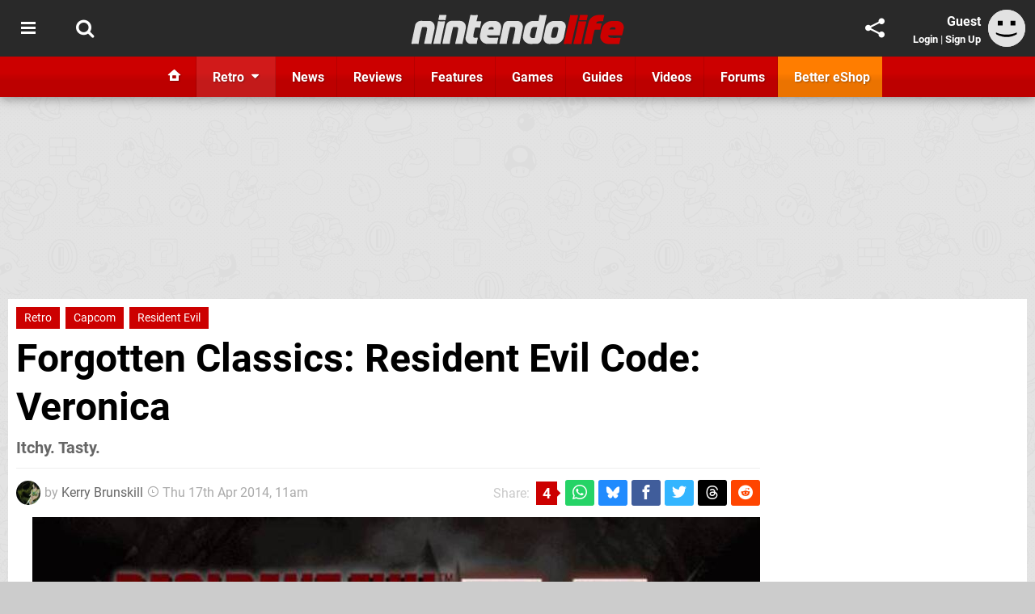

--- FILE ---
content_type: text/html; charset=UTF-8
request_url: https://www.nintendolife.com/news/2014/04/forgotten_classics_resident_evil_code_veronica
body_size: 38566
content:
<!DOCTYPE html>
<html lang="en-GB">
<head>
	<base href="https://www.nintendolife.com">
	<meta name="generator" content="ccms/1.0.0 (dgpCMS: https://hookshot.media)">
	<meta http-equiv="Content-Type" content="text/html; charset=UTF-8">
	<title>Forgotten Classics: Resident Evil Code: Veronica | Nintendo Life</title>
	<meta name="msvalidate.01" content="D7560F5739AF48D918517B5AFC24A564" />
	<meta name="author" content="Nintendo Life" />
	<meta name="apple-mobile-web-app-title" content="Nintendo Life" />
	<meta name="viewport" content="width=device-width, initial-scale=1, shrink-to-fit=no" id="viewport" data-original="width=device-width, initial-scale=1, shrink-to-fit=no" />
	<meta property="fb:app_id" content="135109439853732" />
	<meta property="og:title" content="Forgotten Classics: Resident Evil Code: Veronica" />
	<meta property="og:description" content="Itchy. Tasty." />
	<meta property="og:image" content="https://images.nintendolife.com/36b3e2f07cfc4/large.jpg" data-page-subject="true" />
	<meta property="og:url" content="https://www.nintendolife.com/news/2014/04/forgotten_classics_resident_evil_code_veronica" />
	<meta property="og:site_name" content="Nintendo Life" />
	<meta property="og:type" content="article" />
	<meta property="article:published_time" content="2014-04-17T11:00:00+00:00" />
	<meta name="twitter:card" content="summary_large_image" />
	<meta name="twitter:site" content="@nintendolife" />
	<meta name="twitter:creator" content="@_Kimimi" />
	<meta name="twitter:title" content="Forgotten Classics: Resident Evil Code: Veronica" />
	<meta name="twitter:description" content="Itchy. Tasty." />
	<meta name="twitter:image:src" content="https://images.nintendolife.com/36b3e2f07cfc4/large.jpg" />
	<meta name="theme-color" content="#CC0000" />
	<meta name="msapplication-navbutton-color" content="#CC0000" />
	<meta name="apple-mobile-web-app-status-bar-style" content="#CC0000" />
	<meta name="robots" content="max-image-preview:large" />
	<meta name="description" content="Itchy. Tasty. - Resident Evil, Capcom’s iconic and much lauded multi-million unit selling series needed to change. By 1999 the PlayStation was beginning to..." />
	<meta name="keywords" content="Retro, Capcom, Resident Evil" />
	<link href="https://static.nintendolife.com/themes/nl.v10/css/master,page,article,comments.css?accent=%23CC0000&amp;v=1769165104" type="text/css" rel="stylesheet" />
	<style type="text/css">@font-face { font-family: 'Roboto'; font-style: normal; font-weight: 400; src: local('Roboto-Regular'), url(https://fonts.gstatic.com/s/roboto/v18/CWB0XYA8bzo0kSThX0UTuA.woff2) format('woff2'); font-display: fallback; unicode-range: U+0000-00FF, U+0131, U+0152-0153, U+02BB-02BC, U+02C6, U+02DA, U+02DC, U+2000-206F, U+2074, U+20AC, U+2122, U+2212, U+2215;} @font-face { font-family: 'Roboto'; font-style: normal; font-weight: 700; src: local('Roboto Bold'), local('Roboto-Bold'), url(https://fonts.gstatic.com/s/roboto/v18/d-6IYplOFocCacKzxwXSOFtXRa8TVwTICgirnJhmVJw.woff2) format('woff2'); font-display: fallback; unicode-range: U+0000-00FF, U+0131, U+0152-0153, U+02BB-02BC, U+02C6, U+02DA, U+02DC, U+2000-206F, U+2074, U+20AC, U+2122, U+2212, U+2215;} @font-face { font-family: 'Roboto'; font-style: italic; font-weight: 400; src: local('Roboto Italic'), local('Roboto-Italic'), url(https://fonts.gstatic.com/s/roboto/v18/vPcynSL0qHq_6dX7lKVByfesZW2xOQ-xsNqO47m55DA.woff2) format('woff2'); font-display: fallback; unicode-range: U+0000-00FF, U+0131, U+0152-0153, U+02BB-02BC, U+02C6, U+02DA, U+02DC, U+2000-206F, U+2074, U+20AC, U+2122, U+2212, U+2215;}@font-face { font-family: 'nlifecms'; font-style: normal; font-weight: normal; src: url('https://static.nintendolife.com/themes/v12/css/fonts/nlifecms.woff2?ktz477') format('woff2'), url('https://static.nintendolife.com/themes/v12/css/fonts/nlifecms.ttf?ktz477') format('truetype'), url('https://static.nintendolife.com/themes/v12/css/fonts/nlifecms.woff?ktz477') format('woff'), url('https://static.nintendolife.com/themes/v12/css/fonts/nlifecms.svg?ktz477#nlifecms') format('svg'); font-display: block;}@media screen and (min-width:800px) { .col-width-50 { width:50%; }}</style>
	<link rel="preload" href="https://cdn.ziffstatic.com/jst/zdconsent.js" as="script" />
	<link rel="preload" href="https://cdn.static.zdbb.net/js/z0WVjCBSEeGLoxIxOQVEwQ.min.js" as="script" />
	<link rel="preload" href="https://fonts.gstatic.com/s/roboto/v18/CWB0XYA8bzo0kSThX0UTuA.woff2" type="font/woff2" as="font" crossorigin="anonymous" fetchpriority="high" />
	<link rel="preload" href="https://fonts.gstatic.com/s/roboto/v18/d-6IYplOFocCacKzxwXSOFtXRa8TVwTICgirnJhmVJw.woff2" type="font/woff2" as="font" crossorigin="anonymous" fetchpriority="high" />
	<link rel="preload" href="https://static.nintendolife.com/themes/v12/css/fonts/nlifecms.woff2?ktz477" type="font/woff2" as="font" crossorigin="anonymous" fetchpriority="high" />
	<link rel="shortcut icon" href="https://static.nintendolife.com/favicon.ico" type="image/x-icon" />
	<link rel="apple-touch-icon" href="https://images.nintendolife.com/site/icon/180x180.png" type="image/png" sizes="180x180" />
	<link rel="icon" href="https://images.nintendolife.com/site/favicon/32x32.png" type="image/png" sizes="32x32" />
	<link rel="icon" href="https://images.nintendolife.com/site/favicon/16x16.png" type="image/png" sizes="16x16" />
	<link rel="search" title="Nintendo Life Search" href="https://www.nintendolife.com/opensearch.xml" type="application/opensearchdescription+xml" />
	<link rel="alternate" title="Comments on this" href="https://www.nintendolife.com/feeds/comments/news/2014/04/forgotten_classics_resident_evil_code_veronica" type="application/rss+xml" />
	<link rel="preload" href="https://images.nintendolife.com/36b3e2f07cfc4/recvx.900x.jpg" as="image" fetchpriority="high" />
	<link rel="preload" href="https://static.nintendolife.com/javascript/jquery.js?v=1768816365" as="script" />
	<link rel="canonical" href="https://www.nintendolife.com/news/2014/04/forgotten_classics_resident_evil_code_veronica" />
	<link rel="preload" href="https://assets.gnwcdn.com/prebid9.53.3.js" as="script" />
	<link rel="preload" href="https://c.amazon-adsystem.com/aax2/apstag.js" as="script" />
	<script type="text/javascript">var dgpLoaded = false; var dgpTools = false; var dgpConsentType = "zdconsent"; window.zdconsent = window.zdconsent || {'run': [], 'cmd':[], 'useractioncomplete': [], 'analytics':[], 'functional':[], 'social':[] }; window.consentAllowed = window.consentAllowed || []; window.consentAllowed.push('required'); window.zdconsent.cmd.push(function() { window.consentAllowed.push('targeting', 'social'); }); window.zdconsent.analytics.push(function() { window.consentAllowed.push('performance'); }); window.zdconsent.functional.push(function() { window.consentAllowed.push('functional'); }); var gdpr = false; var permutiveEnabled = false; var permutiveConsent = false; var dfp_xlb = false; var dgpDebug = false; var dgpLoc = "US"; var dgpScroll = false; document.documentElement.classList.add('region-us'); </script>
	<script type="text/javascript" src="https://cdn.ziffstatic.com/jst/zdconsent.js" async id="zdconsent"></script>
	<script type="text/javascript" src="https://cdn.static.zdbb.net/js/z0WVjCBSEeGLoxIxOQVEwQ.min.js" async id="zdcore"></script>
	<script type="text/javascript" src="https://cdn.confiant-integrations.net/IEGCh-y5lCwncxR84Svxub1PngQ/gpt_and_prebid/config.js" async></script>
	<script type="text/javascript" src="https://static.nintendolife.com/javascript/jquery.js?v=1768816365" defer></script>
	<script type="text/javascript" src="https://static.nintendolife.com/javascript/popunder2.js?v=1734086588" async id="popunder2" data-uuid="888f524f3e38a"></script>
	<script type="text/javascript" src="https://plausible.44bytes.net/js/script.outbound-links.pageview-props.tagged-events.js" defer data-domain="nintendolife.com" event-visitor="guest" event-author="Kerry Brunskill" event-freshness="stale" event-kind="news" event-view="articles/view" event-game="resident-evil-code-veronica-x" event-system="gamecube" event-primis="yes"></script>
	<script type="text/javascript">if (document.cookie.match(/ui-theme=light/)) { document.documentElement.classList.remove('dark'); } if (document.cookie.match(/ui-scanlines=on/)) { document.documentElement.classList.add('scanlines'); }
function checkViewport () { if (document.cookie.match(/device=desktop/) || (navigator.userAgent.match(/iPad/i)) || (navigator.userAgent.match(/Safari/i) && !navigator.userAgent.match(/iPhone/i) && navigator.userAgent.match(/Version\/(13|14|15)/i)) || (navigator.userAgent.match(/Android/i) && screen.width >= 800 && screen.width > screen.height && !navigator.userAgent.match(/Mobile/i)) || (screen.width > window.innerWidth && screen.width > 800 && !navigator.userAgent.match(/Android|iPhone/i))) { document.getElementById("viewport").setAttribute("content","width=1275"); } else { document.getElementById("viewport").setAttribute("content",document.getElementById("viewport").getAttribute("data-original")); }}; checkViewport(); window.addEventListener('resize', checkViewport);
window.addEventListener('DOMContentLoaded', function() { var dScript = document.createElement("script"); dScript.type = "text/javascript"; dScript.setAttribute("async", "async"); dScript.setAttribute("src", "https://static.nintendolife.com/javascript/dgp/jquery.dgp.js?v=1769165104"); dScript.setAttribute("data-dgp-modules", "https://static.nintendolife.com/javascript/dgp/"); document.head.appendChild(dScript);  });
var themeList = {"mindseye":{"base":"dark","v":1751617948},"doom-the-dark-ages":{"base":"dark","v":1751619482},"streamer-showdown":{"base":"dark","v":1764256175},"fallout-s2":{"base":"dark","v":1766061262}}; window.hookshotThemes=window.hookshotThemes||{'activate':function(slug){if(theme=themeList[slug]){document.documentElement.setAttribute('data-theme',slug);let head=document.getElementsByTagName('HEAD')[0];let link=document.createElement('link');link.rel='stylesheet';link.type='text/css';link.href='/promo/themes/'+slug+'.css?v='+theme.v;head.appendChild(link);document.documentElement.classList.add(theme.base=='dark'?'dark':'light');document.documentElement.classList.remove(theme.base=='dark'?'light':'dark');}else{console.log(slug,'unknown theme');}}};
window.addEventListener('DGPAdsReady', function () { if ((typeof window.consentDone != 'undefined') && (typeof GNAdScript != 'undefined') && !window.AdScript) { const ignScript = document.createElement('script'); ignScript.src = "https://pg.ignimgs.com/pogoadkit.js"; ignScript.async = true; document.getElementsByTagName('head')[0].appendChild(ignScript); adConfig.gdprApplies = window.zdconsent.gdprApplies; window.AdScript = new GNAdScript.default((window.innerWidth >= 850 ? '.for-desktop' : '.for-mobile') + ' div[data-dfp-id]:not(.lazyload)', adConfig); window.AdScript.init(); function addPrimisKeyValues(adVariables) { const { games, tags } = adVariables || {}; let keyValues = ''; if (games) { keyValues += `&kv_2=${games.join(',')}`; } if (tags) { keyValues += `&kv_1=${tags.join(',')}`; } return keyValues;} primisKeyValues = addPrimisKeyValues(adConfig.customVariables);  } });
window.dataLayer = window.dataLayer || []; window.dataLayer.push({"content":{"articleAuthor":"Kerry Brunskill","articleTitle":"Forgotten Classics: Resident Evil Code: Veronica","articleTopic":"forgotten-classics,horror,survivial,zombies,gamecube,retro,capcom,single-player,remake","articleType":"news","hasComments":true,"id":39197,"onlineDate":"2014-04-17","pageNumber":1,"paywall":false,"product":"resident-evil-code-veronica-x","relevantPlatforms":"gamecube","updatedDate":"2014-04-17"},"page":{"name":"article"},"site":{"name":"Nintendo Life","type":"hookshot:nintendolife"},"visitor":{"userType":"anonymous"}});
window.__ZDU = {"localUid":false,"md5":"","sha1":"","sha256":""}; (function() {var e=new CustomEvent('zdu:upd'); window.dispatchEvent(e, {detail:window.__ZDU});})();
window.plausible = window.plausible || function() { (window.plausible.q = window.plausible.q || []).push(arguments) }
var dgpConfig = {"fancybox":true,"lazyload":false,"bookmarks":false,"tablesorter":false,"tokenize":false,"jqueryui":false,"transaction":"articles/view","user":{"user":false,"title":"Guest"}};
var adConfig = {"customVariables":{"source":"article","version":"hd","tags":["news","forgotten-classics","horror","survivial","zombies","gamecube","retro","capcom","single-player","remake","resident-evil"],"games":["resident-evil-code-veronica-x","resident-evil"],"platforms":["gamecube"],"genre":["action-adventure"],"franchise":["resident-evil"],"hookshot_id":"article-39197"},"acceptable_ads_show":true,"lazyload_selector":"div[data-dfp-id].lazyload","lazyloadDefaultSpacer":1600,"lazyloadSpacerMobile":1600,"runUAM":true,"adRenderedCallback":function (name, event) { slotCallback(name, event); },"device":window.innerWidth >= 850 ? 'hd' : 'mobile',"countryCode":dgpLoc,"gdprApplies":gdpr,"debug":false,"childPublisher":22392450815,"gamId":"5691","pubUAM":"3158","runPrebid":true,"prebidLib":"https://assets.gnwcdn.com/prebid9.53.3.js","prebidConfig":{"rubicon":{"accountId":"11576","siteId":"570072","zoneId":"3603348"},"pubmatic":{"publisherId":"156082","adSlot":"6316824"},"openx":{"unit":"561376846","delDomain":"ziffdavis-d.openx.net"},"ix":{"siteId":"1145127"},"sharethrough":{"pkey":"lZFQC5QI4xI9seWchz0LqVWB"},"amx":{"tagId":"kVXbSy7L6"},"onetag":{"pubId":"7e0c4ea788f779d"},"criteo":{"networkId":2714,"pubid":"5331_E4CMGJ"},"teads":{"default":{"pageId":227267,"placementId":243924},"MPU_1":{"pageId":221855,"placementId":238475},"MPU_MOB":{"pageId":221855,"placementId":238475},"Lazy_Load_HP_MPU":{"pageId":221855,"placementId":238475}},"openweb":{"desktop":{"org":"sp_xEkoxAFD","placementId":"sp_xEkoxAFD_NintendoLife_com_Desktop_Display_Prebid"},"mobile":{"org":"sp_xEkoxAFD","placementId":"sp_xEkoxAFD_NintendoLife_com_MWeb_Display_Prebid"}},"ttd":{"supplySourceId":"ziffdavis","publisherId":"22392450815"},"ozone":{"publisherId":"OZONEZD00001","siteId":"3500001724","placementId":"3500019853"}},"liveIntentAdConfig":{"enabled":true,"LiveIntentScript":"https://b-code.liadm.com/b-02pr.min.js","LiveIntentPubID":93624},"liveRampAdConfig":{"enabled":true,"LiveRampPubID":"13796"},"igneUnit":"/5691,22392450815/nintendolife/#DEVICE_web_display/#PAGETEMPLATE","prebidServerEnabled":true,"prebidServerPlacementId":"nintendolife_display","stickyAd":"nintendolife/mobile_web_display/article/sticky","stickyAdParent":"#mastfoot","ownedSite":false,"runAnonymised":false,"refreshAdsConfig":{"enabled":true,"maxRefreshes":10,"desktopRate":15000,"mobileRate":12000,"mobileStickyRate":15000,"teadsRate":30000,"refreshableAdvertIds":[0,220082044,78946204,72863404,2925170143,2984552083,74678524,74398204,5039755858,4887123045,14037733,14030293,282918133,74106124,22854133,539266933],"overrideRate":30000,"refreshDirect":true},"enablePrimisStickyControl":false,"floorPrices":{"defaultFloorprice":0.05,"usFloorprice":0.4,"ukFloorprice":0.3,"aucaFloorprice":0.2,"euFloorprice":0.1},"insertInto":""};

window.zdconsent.analytics.push(function () { var gScript = document.createElement("script"); gScript.type = "text/javascript"; gScript.setAttribute("async", "true"); gScript.setAttribute("src", "https://www.googletagmanager.com/gtag/js?id=G-XKSKEW898L"); document.head.appendChild(gScript); window.dataLayer = window.dataLayer || [];function gtag(){dataLayer.push(arguments);}gtag('js', new Date());gtag('config', 'G-XKSKEW898L', {send_page_view: false});gtag('event', 'page_view', {"cms_view":"articles\/view","user_type":"guest","article_type":"news","game":"resident-evil-code-veronica-x","system":"gamecube","freshness":"old","send_to":"G-XKSKEW898L"}); });
window.zdconsent.run.push(function () { setTimeout(function () { dgpReadyWrapper(); }, 750); });
var dgpReadyWrapperDone = false; function dgpReadyWrapper () { if (dgpReadyWrapperDone) { return; } if (window.consentDone) { return; } if (typeof __tcfapi == 'function') { __tcfapi('addEventListener', 2, function (tcData, success) { if (success) { window.consentString = tcData.tcString; }});} else {  } window.consentDone = true; window.dispatchEvent(new Event("DGPAdsReady")); document.querySelectorAll('#footer .ot-sdk-show-settings').forEach((item) => { item.innerHTML = item.getAttribute('title'); });
window.consentAllowed.forEach(function(category){document.querySelectorAll('iframe[data-consent=\"'+category+'\"]').forEach(item=>{if(item.getAttribute('data-src')){const newItem=item.cloneNode(true);newItem.src=item.getAttribute('data-src');newItem.removeAttribute('data-src');newItem.removeAttribute('data-src-fallback');item.replaceWith(newItem);}
if(item.getAttribute('data-src-primis')&&window.innerWidth>1000){item.parentNode.querySelectorAll('.youtube-watch').forEach(item=>{item.remove();});item.parentNode.classList.remove('with-primis');}});});document.querySelectorAll('iframe[data-src-fallback]').forEach(item=>{if(item.getAttribute('data-src-fallback')){const newItem=item.cloneNode(true);newItem.src=item.getAttribute('data-src-fallback');newItem.removeAttribute('data-src');newItem.removeAttribute('data-src-fallback');item.replaceWith(newItem);}});
var csconfig = { c1: "2", c2:"8518622", cs_ucfr: window.zdconsent.optins.comscore }; window._comscore = window._comscore || []; window._comscore.push(csconfig); var s = window.document.createElement("script"), el = window.document.getElementsByTagName("script")[0]; s.async = true; s.src = (window.document.location.protocol == "https:" ? "https://sb" : "http://b") + ".scorecardresearch.com/beacon.js"; el.parentNode.insertBefore(s, el); dgpReadyWrapperDone = true; }
window.zdconsent.useractioncomplete.push(function () { dgpReadyWrapper(); });</script>
	<script type="application/ld+json">[{"@context":"https://schema.org","@type":"NewsArticle","url":"https://www.nintendolife.com/news/2014/04/forgotten_classics_resident_evil_code_veronica","headline":"Forgotten Classics: Resident Evil Code: Veronica","about":[{"@context":"https://schema.org/","@type":"VideoGame","name":"Resident Evil Code: Veronica X","gamePlatform":"GameCube","operatingSystem":"GameCube","applicationCategory":"Game","url":"https://www.nintendolife.com/games/gamecube/resident_evil_code_veronica_x","datePublished":"2003-12-03","genre":["Action"],"publisher":{"@context":"https://schema.org/","@type":"Organization","name":"Capcom","url":"https://www.nintendolife.com/companies/capcom","sameAs":"http://www.capcom.com"},"creator":{"@context":"https://schema.org/","@type":"Organization","name":"Capcom","url":"https://www.nintendolife.com/companies/capcom","sameAs":"http://www.capcom.com"}},{"@context":"https://schema.org/","@type":"Thing","name":"GameCube","alternateName":"GCN"},{"@context":"https://schema.org/","@type":"Organization","name":"Capcom","url":"https://www.nintendolife.com/companies/capcom","sameAs":"http://www.capcom.com"}],"inLanguage":"en","image":{"@type":"ImageObject","url":"https://images.nintendolife.com/36b3e2f07cfc4/1280x720.jpg"},"articleSection":"News","datePublished":"2014-04-17T11:00:00+00:00","dateModified":"2014-04-17T11:00:00+00:00","keywords":["Nintendo","Resident Evil Code: Veronica X","GameCube","Forgotten Classics","Retro","Capcom","Resident Evil"],"author":{"@context":"https://schema.org/","@type":"Person","name":"Kerry Brunskill","description":"Kerry has contributed to publications such PC Gamer, Retro Gamer and Sega Forever, and runs her own site, Kimimi The Game Eating She Monster.","jobTitle":"Contributor","url":"https://www.nintendolife.com/authors/Kimimi","sameAs":["https://twitter.com/_Kimimi","https://muckrack.com/kerry-brunskill"]},"publisher":{"@context":"https://schema.org/","@type":"NewsMediaOrganization","@id":"https://www.nintendolife.com/","name":"Nintendo Life","description":"The world's most popular Nintendo News & Reviews website covering everything Nintendo Switch, eShop and retro/classic Nintendo.","url":"https://www.nintendolife.com/","logo":{"@type":"ImageObject","url":"https://images.nintendolife.com/site/logo.svg"},"image":{"@type":"ImageObject","url":"https://images.nintendolife.com/site/banner/large.jpg"},"knowsAbout":[{"@type":"Thing","name":"nintendo"},{"@type":"Thing","name":"nintendo switch"},{"@type":"Thing","name":"nintendo switch 2"},{"@type":"Thing","name":"nintendo switch successor"},{"@type":"Thing","name":"nintendo eshop"},{"@type":"Thing","name":"nintendo switch online"},{"@type":"Thing","name":"nintendo 64"},{"@type":"Thing","name":"super nintendo"},{"@type":"Thing","name":"snes"},{"@type":"Thing","name":"gamecube"},{"@type":"Thing","name":"video games"},{"@type":"Thing","name":"gaming"},{"@type":"Thing","name":"gaming news"},{"@type":"Thing","name":"game reviews"}],"sameAs":["https://x.com/nintendolife","https://www.facebook.com/nintendolife","https://instagram.com/nintendolife/","https://www.youtube.com/nintendolife","https://www.threads.net/@nintendolife","https://www.tiktok.com/@nintendolife","https://bsky.app/profile/nintendolife.com","https://en.wikipedia.org/wiki/Nintendo_Life","https://www.wikidata.org/wiki/Q21563301","https://www.metacritic.com/publication/nintendo-life/"],"foundingDate":"November 07, 2005","founder":{"@context":"https://schema.org/","@type":"Person","name":"antdickens","url":"https://www.nintendolife.com/users/antdickens"},"brand":{"@type":"Brand","name":"Nintendo Life"},"ownershipFundingInfo":"https://www.nintendolife.com/ownership","publishingPrinciples":"https://www.nintendolife.com/how-we-work","actionableFeedbackPolicy":"https://www.nintendolife.com/feedback","correctionsPolicy":"https://www.nintendolife.com/corrections","diversityPolicy":"https://www.nintendolife.com/diversity","ethicsPolicy":"https://www.nintendolife.com/ethics","missionCoveragePrioritiesPolicy":"https://www.nintendolife.com/coverage","noBylinesPolicy":"https://www.nintendolife.com/bylines","unnamedSourcesPolicy":"https://www.nintendolife.com/sources","verificationFactCheckingPolicy":"https://www.nintendolife.com/fact-checking","masthead":"https://www.nintendolife.com/staff","contactPoint":[{"@type":"ContactPoint","contactType":"General","url":"https://www.nintendolife.com/contact"},{"@type":"ContactPoint","contactType":"Advertising","email":"advertising@nintendolife.com"}],"parentOrganization":{"@type":"Corporation","@id":"https://hookshot.media","name":"Hookshot Media","legalName":"Hookshot Media Ltd","url":"https://hookshot.media","sameAs":["https://find-and-update.company-information.service.gov.uk/company/07275764","https://www.linkedin.com/company/hookshot-media/"],"address":{"@type":"PostalAddress","streetAddress":"5 Oakwood Drive","addressLocality":"Loughborough","addressRegion":"Leicestershire","postalCode":"LE11 3QF","addressCountry":"GB"},"foundingDate":"June 7, 2010","founder":{"@context":"https://schema.org/","@type":"Person","name":"Anthony Dickens","url":"https://hookshot.media/about#anthony-dickens"},"vatID":"GB166718969"}}},{"@context":"http://schema.org","@type":"BreadcrumbList","itemListElement":[{"@type":"ListItem","position":1,"item":{"@id":"https://www.nintendolife.com/news","name":"News"}},{"@type":"ListItem","position":2,"item":{"@id":"https://www.nintendolife.com/news/2014/04/forgotten_classics_resident_evil_code_veronica","name":"Forgotten Classics: Resident Evil Code: Veronica"}}]}]</script>
</head>
<body data-subject="news/2014/04/forgotten_classics_resident_evil_code_veronica" data-article-id="39197" class="with-sidebar site-nintendolife">
<div id="fb-root"></div>
<div id="template" class="template">
<div class="header-wrap accent-bg">
<header id="header" class="header">
<nav class="menubar">
<div class="headerbar"><ul id="toolbar">
<li class="ui-button"><a rel="nofollow" href="https://www.nintendolife.com/" class="ui-toggle-overlay" data-overlay="sidebar" title="Topics"><span class="icon icon-bars"></span><span class="label">Menu</span></a></li>
<li class="ui-button"><a rel="nofollow" href="search" class="ui-toggle-search" title="Search"><span class="icon icon-search"></span><span class="label">Search</span></a>
</li>
</ul>
<ul id="controlbar"><li class="ui-button optional"><a class="ui-share-page" rel="nofollow" href="share" title="Share This Page"><span class="icon icon-share"></span> <span class="label">Share</span></a><ul><li><a rel="nofollow" class="ui-share-page whatsapp" data-service="whatsapp" href="#" title="Share this page on WhatsApp"><span class="icon icon-whatsapp"></span></a></li><li><a rel="nofollow" class="ui-share-page bsky" data-service="bsky" data-username="nintendolife.com" href="#" title="Share this page on Bluesky"><span class="icon icon-bsky"></span></a></li><li><a rel="nofollow" class="ui-share-page threads" data-service="threads" href="#" title="Share this page on Threads"><span class="icon icon-threads"></span></a></li><li><a rel="nofollow" class="ui-share-page messenger for-mobile" data-service="fbmessenger" href="#" title="Share this page on Facebook Messenger"><span class="icon icon-messenger"></span></a></li><li><a rel="nofollow" class="ui-share-page facebook" data-service="facebook" href="#" title="Share this page on Facebook"><span class="icon icon-facebook"></span></a></li><li><a rel="nofollow" class="ui-share-page twitter" data-service="twitter" href="#" title="Share this page on Twitter"><span class="icon icon-twitter"></span></a></li><li><a rel="nofollow" class="ui-share-page reddit for-desktop" data-service="reddit" href="#" title="Share this page on reddit"><span class="icon icon-reddit"></span></a></li></ul></li><li class="ui-toggle-overlay ui-userinfo" data-overlay="userbar"><p class="avatar"><a rel="nofollow" href="login"><svg width="46" height="46" xmlns="http://www.w3.org/2000/svg" viewBox="0 0 80 80"><title>Guest</title><path fill="#e2e2e2" stroke-width="0" d="M0 0h80v80H0z"/><path d="M20.9 24h10.2v10.1H20.9V24Zm27.5 0h10.1v10.1H48.4V24ZM17.1 49.1c2.8 1.1 4.9 1.8 6.4 2.3 1.5.4 3.2.8 5.1 1.2s3.8.6 5.5.8c1.7.2 3.5.3 5.3.3 3.7 0 7.2-.3 10.5-1s7.3-1.9 12-3.7v3.7c-3.3 2-6.9 3.5-10.6 4.6s-7.5 1.6-11.4 1.6c-3.2 0-6.7-.4-10.4-1.3-4.2-1-8.3-2.6-12.3-4.8l-.1-3.7Z"/></svg></a></p><p class="username optional">Guest</p><p class="subtitle optional"><a rel="nofollow" href="login">Login</a> | <a rel="nofollow" href="register">Sign Up</a></p></li></ul><p class="site-title"><a title="Nintendo Life" href="https://www.nintendolife.com/"><svg width="265" height="39" xmlns="http://www.w3.org/2000/svg" xml:space="preserve" viewBox="0 0 676.4 97.8"><title>Nintendo Life</title><path id="nl-logo-nintendo" fill="#dfdfdf" d="m75.117 47.165-10.3 47.5c-6.5-.7-14.1-.8-21-.2-.8-.6-1.8-1.4-1.6-1.9.1-.3 7.7-33 9.1-43.3.5-4.2.7-7.8-4-8-7-.1-11.6.4-11.6.4-5 18-8.3 35.3-11.2 53.1-6.6-.7-13.7-.7-20.6 0l-2-1.9c2.3-10.9 12.1-57.7 12.1-57.7 1.7-7.3 9.5-13.4 17-13.4l27 .1c12.9-.1 19.8 12.7 17.1 25.3m34.6-27.9s-16.1-.1-20.8-.1c-.2 0-1.7-1.9-1.7-1.9 1.2-4.3 2.2-10 3-14.3 6.1 0 14.5-.1 21-.1.2 0 1.4 1.8 1.6 1.8-1.3 4.3-2.5 10.5-3.1 14.6m-2.8 3.6c.1 0 1.5 1.9 1.6 1.9-3 11.2-11.7 51.9-14.9 69.9-7.1-.6-13.3-.6-20.8 0 0-.2-1.6-1.8-1.5-2 4.6-18 12.9-58.9 14.7-69.9 6.7.5 13.8.7 20.9.1m66.5 23.1-10.4 48.7c-6.5-.7-14.1-.7-21 0 0-.2-1.7-1.9-1.7-2.1 4.2-15.7 7.6-33.3 9.4-44.4.6-4.2-.6-6.9-5.3-7-7-.1-10.6.3-10.6.3-4.7 18.1-8.2 35.3-11.1 53.1-6.6-.7-14.3-.8-21.2-.2 0 0-1.7-1.6-1.6-2 1.2-5.8 12.2-57.4 12.2-57.4 1.7-7.3 8.8-13.3 16.3-13.3h27c12.8.2 20.7 11.7 18 24.3m45.5-2.7c-5.7-.5-9.9-.8-15.8-.3-1.2 5-6.1 23.3-5.6 27.4 0 1.1-.6 3.9 3.2 4.3 3.9.4 6.1.1 9.6-.1.2 0 1.3 2 1.5 2-1.7 5.6-3 12.1-3.5 17.9h-17.9c-12.4 0-19.6-10.6-17-22.4l14.8-69.2c6.4.6 14.9.8 22 .2.1 0 1.6 1.8 1.7 1.8-.8 3.2-1.2 4.7-4.5 18h13.9c.3 0 1.4 2 1.4 2-1.7 5.6-3.2 12.5-3.8 18.4m66.2 2.9-4.5 21.3-39.9.1c-.1 4 2.1 6.2 6 6.9 3.2 1 17.4 1 28 .1.3 0 1.5 1.9 1.8 1.9-1.8 5.4-3 12.5-3.6 18h-30.7c-16.4 0-26.9-14.8-23.3-30.6l4.1-18.2c3-13.2 15.6-23.7 29.3-23.7h12.9c13.6-.1 22.7 11.5 19.9 24.2m-23.5-.9c0-3.3-2.7-3.9-6.7-3.9l-1.9.1c-4 0-6.6 2.6-8.1 6-.1.3-.3.7-.4 1.1 2.6.1 14.6.2 17 0 .3-1.8.1-1.8.1-3.3m91.9.2-10.5 49.1c-6.5-.7-14.1-.7-20.9 0 .1-.2-1.8-1.8-1.8-2 4.2-15.7 7.8-34.1 9.5-45.2.6-4.2-.7-6.1-5.5-6.2-7-.1-10.5.3-10.5.3-5 18-8.3 35.3-11.2 53.1-6.6-.7-14.2-.8-21.1-.1 0 0-1.7-1.5-1.6-1.7 1.1-5.3 12.2-57.6 12.2-57.6 1.7-7.3 8.8-13.3 16.3-13.3h27c12.9 0 20.9 11.1 18.1 23.6m59.3 34.6c-1.4 7.5-8.4 14.4-15.6 14.4l-20.2.1c-10.9 0-26.2-10.8-22.8-26.3l5.3-25.4c2.6-11.6 14.8-21 26.8-21 0 0 11 .1 16.9.1 1.3-6.5 2.5-12.9 3.6-19 6.2.6 13.9.7 20.4.2.2 0 1.5 1.7 1.7 1.7l-16.1 75.2zm-24.4-38.9c-4 .3-7.6 3.5-8.8 9.8-1.3 6.4-2.4 9.3-3.2 15.3-.5 3 .7 9.4 8.9 9.6.6 0 1.8.1 6-.1 2.8-10.8 5.5-22.6 8-34.4-3.7-.3-8.1-.4-10.9-.2m100.7 1.7-5.9 29.6c-2.5 11.5-14 21.9-26.1 21.9l-20 .2c-11.9 0-20-10.6-17.5-22.1l6.3-29.7c2.5-11.5 14.1-21.3 27.3-20.8h18c12.5-.2 20 10.2 17.9 20.9m-27.4-1.5c-1.7 0-4.5-.1-6.2 0-4.3.2-6.4 2.1-7.7 5.8-1.2 3.3-4.6 18.9-4.8 22.2-.4 3.7.8 5.4 5 5.7 1.5.1 4.8 0 6.4-.1 4.3-.2 5.7-3.7 7-7.4 1.1-3.3 3.7-15.9 4.2-19.1.6-3.7 0-7-3.9-7.1"/><path fill="#CC0000" id="nl-logo-life" d="M507.017 94.865c-9.1-.6-14.3-.6-22.8 0 0-.1-1.7-1.8-1.7-1.9 8.4-30.6 13.7-58 21.1-89.8 7.3.6 14.7.6 22.8 0 .1 0 1.6 2.1 1.7 2.1-8.2 31.8-14.5 58.8-21.1 89.6m48.5-75.3h-23c0-.1-1.6-1.8-1.5-2 1.3-4.4 2.6-10.1 3.3-14.4 7 0 15.6-.1 22.9-.1.1 0 1.6 2 1.7 2-1.4 4.3-2.7 10.3-3.4 14.5m-3 3.5c.2 0 1.5 1.9 1.7 1.9-3.3 11.4-12.7 51.7-16.3 70.1-8-.6-14.3-.7-22.9-.1 0-.2-1.8-1.9-1.7-2.1 5.4-18.6 14.3-58.6 16.2-70 7.8.6 15 .7 23 .2m54.5 0s-3.1-.2-7.2-.2c-6.1-.1-10.9 0-12.8 3.6-.8 1.1-1.4 2-1.7 3.4h15.9c.2 0 1.5 2.1 1.5 2.1-2.5 6.6-3.4 12-4.1 17.9-6.2-.5-13.7-1-18.1-.1-5 17.1-8.8 39.2-10.1 45.2-7.5-.7-15.5-.8-23.3-.1 0 0-1.8-1.7-1.8-1.8.9-3.6 15.8-67 15.8-67 3.2-12.9 16.4-23 31.8-23 0 0 14.2.1 16.4.1.2 0 1.7 2.2 1.7 2.2-2.4 6.3-3.2 11-4 17.7m64.6 25.1-4.6 19.5-43.8-.1c0 4 2.3 6.6 5.7 6.9 2.9 1.1 19.9 1.4 31.8.3.1 0 1.6 2.1 1.8 2.1-2 5.5-3.4 12.4-4.1 18h-33c-18.6 0-30.2-13.7-26.2-29.9l4.4-18.5c3.3-13.5 17.3-24.4 32.8-24.4h14.5c14.5-.1 24.6 12.4 20.7 26.1m-25.4-1.6c0-3.4-1.5-4.9-6-4.9h-2.4c-4.5 0-7.3 1.6-9.4 4.8-.4.6-.7 1.3-1.1 2.2 6.9.1 18.3 0 18.7 0 .4-1.9.2-.6.2-2.1"/></svg></a></p>
</div><form action="search" method="get" id="quick-search">
<div class="controls"><label>Keywords</label> <input type="text" id="query" placeholder="Search..." autocomplete="off" class="query textbox" name="q"> <input type="submit" class="button" name="submit" value="Go"></div>
</form>
<div id="quick-search-results"><div id="search-results"></div></div><!-- cache: html:nintendolife.com/ssl/retro/menu @ 1769176885 --><div class="ui-menus">
<div class="accent-bg">
<div class="accent-wrap">
<div class="inset">
<ul id="menu">
<li><a href="https://www.nintendolife.com/" class="main-menu-item" title="Home"><span class="icon icon-wiiu-home"></span> <span class="label">Home</span></a></li><li class="has-submenu"><a data-name="topics" href="/retro" class="main-menu-item no-icon highlight"><span class="label ui-topic-title">Retro</span> <span class="icon icon-caret-down"></span></a></li><li class="has-submenu"><a data-name="news" href="news" class="main-menu-item"><span class="icon icon-news optional"></span> <span class="label">News</span></a></li><li class="has-submenu"><a data-name="reviews" href="reviews" class="main-menu-item"><span class="icon icon-reviews optional"></span> <span class="label">Reviews</span></a></li><li class="has-submenu"><a data-name="features" href="features" class="main-menu-item"><span class="icon icon-features optional"></span> <span class="label">Features</span></a></li><li class="has-submenu"><a data-name="games" href="games/browse" class="main-menu-item"><span class="icon icon-books optional"></span> <span class="label">Games</span></a></li><li><a data-name="guides" href="guides" class="main-menu-item"><span class="icon icon-map optional"></span> <span class="label">Guides</span></a></li><li><a href="https://www.youtube.com/nintendolife" class="main-menu-item external"><span class="icon icon-videos optional"></span> <span class="label">Videos</span></a></li><li class="has-submenu"><a data-name="forums" href="forums" class="main-menu-item"><span class="icon icon-comments optional"></span> <span class="label">Forums</span></a></li><li class="eshop"><a data-name="eshop" href="eshop" class="main-menu-item external" title="Better eShop"><span class="icon icon-eshop optional"></span> <span class="label">Better eShop</span></a></li></ul>
</div>
</div>
</div>
<div id="submenus"></div></div></nav><nav class="ui-overlays"><section id="userbar" class="ui-overlay"><div class="buffer"><p class="avatar"><img src="https://static.nintendolife.com/themes/nl.v10/images/avatar.jpg" alt="Guest" /></p><p><a rel="nofollow" href="login" class="username ui-user-profile">Guest</a></p><p class="subtitle"><a rel="nofollow" href="login">Login</a> or <a rel="nofollow" href="register">Sign Up</a></p></div></section><section id="sidebar" class="ui-overlay"><div class="buffer"></div><div class="scroll"><div class="body"><ul class="optional"><li><a href="https://www.nintendolife.com/"><span class="icon icon-wiiu-home"></span> <span class="label">Home</span> <span class="icon icon-angle-right right"></span></a></li></ul><ul class="ui-user-hubs"><li><a rel="nofollow" href="topics"><span class="icon icon-topic"></span> <span class="label">Choose Topics...</span> <span class="icon icon-angle-right right"></span></a></li></ul><ul class="ui-user-manage-hubs"><li><a rel="nofollow" href="topics"><span class="icon icon-settings"></span> <span class="label">Manage Topics</span> <span class="icon icon-angle-right right"></span></a></li></ul></div></div></section></nav><div class="flash"><div class="messages"></div></div></header></div><div id="page" class="page"><div class="inset" style="min-height:250px;"><div class="insert for-desktop"><div id="NL_LB_1_Z69738153ACFCE" style="min-width:1260px; min-height:250px;" data-dfp-id="nintendolife/desktop_web_display/article" data-dfp-sizes="1260x250,1260x110,970x250,960x250,728x90,120x30" data-dfp-targeting="pos=0,gto=true,experiment=nl-article-masthead" data-ghost-zone="31" data-prebid-config="LB_1"></div>
</div></div><div class="content-wrapper inset"><div id="body"><div id="content" class="content">
<article class="article" id="article">
<header class="article-header"><section class="title"><aside class="tags-wrap"><ul class="tags"><li class=" first"><a class="accent-bg" href="retro">Retro</a></li><li><a class="accent-bg" href="tags/capcom">Capcom</a></li><li class=" last"><a class="accent-bg" href="tags/resident-evil">Resident Evil</a></li></ul>
</aside><h1 class="headline"><a href="news/2014/04/forgotten_classics_resident_evil_code_veronica">Forgotten Classics: Resident Evil Code: Veronica</a></h1>
<p class="description">Itchy. Tasty.</p>
</section><section class="byline"><ul class="article-author"><li class=" first"><img class="avatar lazy" src="https://images.nintendolife.com/users/85543/avatar.jpg?v=1386763281" width="30" height="30" loading="lazy" alt="Kimimi" /></li><li class="authors last">by <a class="author-name" href="authors/Kimimi">Kerry Brunskill</a> <span class="icon icon-time"></span> <time data-days="5" class="date age " datetime="2014-04-17T11:00:00+00:00">Thu 17th Apr 2014</time></li></ul>
<ul class="share-this "><li class=" first">Share:</li><li class="value"><span class="accent-bg share-count">4</span><span class="icon icon-caret-right accent"></span></li><li><a class="ui-share-page whatsapp accent" title="Share this on WhatsApp" data-service="whatsapp" rel="nofollow" href="#"><span class="icon icon-whatsapp"></span></a></li><li><a class="ui-share-page bsky accent" title="Share this on Bluesky" data-service="bsky" data-username="nintendolife.com" rel="nofollow" href="#"><span class="icon icon-bsky"></span></a></li><li><a class="ui-share-page facebook accent" title="Share this on Facebook" data-service="facebook" rel="nofollow" href="#"><span class="icon icon-facebook"></span></a></li><li><a class="ui-share-page twitter accent" title="Share this on Twitter" data-service="twitter" rel="nofollow" href="#"><span class="icon icon-twitter"></span></a></li><li><a class="ui-share-page threads accent" title="Share this on Threads" data-service="threads" rel="nofollow" href="#"><span class="icon icon-threads"></span></a></li><li><a class="ui-share-page messenger accent for-mobile" title="Share this on Facebook Messenger" data-service="fbmessenger" rel="nofollow" href="#"><span class="icon icon-messenger"></span></a></li><li class=" last"><a class="ui-share-page reddit accent for-desktop" title="Share this on Reddit" data-service="reddit" rel="nofollow" href="#"><span class="icon icon-reddit"></span></a></li></ul>
</section><div class="insert-label centered insert-mobile-sticky for-mobile"><div id="NL_MPU_MOB_P69738153A5465" style="min-width:300px; min-height:250px;display:flex; flex-wrap: wrap; align-items:center; justify-content: center;" data-dfp-id="nintendolife/mobile_web_display/article" data-dfp-sizes="300x250,320x400,300x600" data-dfp-targeting="pos=0,gto=true,experiment=nl-article-mobile-top" data-prebid-config="MPU_MOB"></div>
</div></header><div class="body body-text article-text"><section class="text">
<figure class="picture" data-uuid="36b3e2f07cfc4"><a class="scanlines" title="Recvx" href="https://images.nintendolife.com/36b3e2f07cfc4/recvx.large.jpg"><img class="lazy" src="https://images.nintendolife.com/36b3e2f07cfc4/recvx.900x.jpg" width="900" height="675" loading="lazy" alt="Recvx" /></a></figure>
<p><a href="https://www.nintendolife.com/games/gamecube/resident_evil">Resident Evil</a>, Capcom’s iconic and much lauded multi-million unit selling series needed to change. By 1999 the PlayStation was beginning to feel a little long in the tooth and just about every developer around had had a go at creating their own form of adventure-ish horror game, with Konami arguably putting up the best opposition with <strong>Silent Hill</strong> and even Squaresoft getting in on the act with <strong>Parasite Eve</strong>. So how do you solve a problem like Raccoon City?</p>
<p>The benefit of hindsight means we all know where the series ultimately went – modern Resident Evil has firmly planted its bloodstained boots in the over-the-shoulder action genre, almost entirely ditching the plethora of keys, jewels, plugs, passwords and MO disks needed to navigate apparently every building in and around the Arklay Mountains area.</p><div class="for-mobile"><figure class="youtube with-primis" data-videoid="2FTBspZymlg" data-start="0" data-src="https://www.youtube.com/embed/2FTBspZymlg?rel=0&hd=1&showinfo=0&modestbranding=0&autohide=1"><div class="video-stage"><iframe id="yt2FTBspZymlg" title="YouTube Video" class="resize" data-src-fallback="https://www.youtube-nocookie.com/embed/2FTBspZymlg?rel=0&amp;hd=1&amp;showinfo=0&amp;modestbranding=0&amp;autohide=1" data-src="https://www.youtube.com/embed/2FTBspZymlg?rel=0&amp;hd=1&amp;showinfo=0&amp;modestbranding=0&amp;autohide=1" data-consent="targeting" frameborder="0" allowfullscreen="allowfullscreen" width="890" height="501" referrerpolicy="strict-origin-when-cross-origin" allow="accelerometer; autoplay; encrypted-media; gyroscope; picture-in-picture" data-src-primis="https://live.primis.tech/live/liveView.php?s=117114&amp;vp_content=embed38e8b0hgnwrl&amp;schain=1.0,1!ziffdavis.com,22392450815,1"></iframe><p class="youtube-sub">Subscribe to <a class="external" rel="noopener" href="https://www.youtube.com/nintendolife?sub_confirmation=1">Nintendo Life</a> on <a class="sub-button external" rel="noopener" href="https://www.youtube.com/nintendolife?sub_confirmation=1"><span class="subs-label">YouTube</span><span class="subs">842k</span></a></p>
</div></figure></div>
<p>But there was a stepping stone between the original trilogy and the modern era marked by Leon’s Ganado-killing adventures in <a href="https://www.nintendolife.com/games/gamecube/resident_evil_4">Resident Evil 4</a>, and that was <a href="https://www.nintendolife.com/games/gamecube/resident_evil_Code_veronica_x">Resident Evil Code: Veronica</a> on the Dreamcast, later ported to GameCube as Resident Evil Code: Veronica X.</p>
<p>Code: Veronica had the unenviable task of proving that Resident Evil could survive outside the now well-worn trappings gamers expected from the series, and Capcom in collaboration with Nextech somehow managed to create a game that took the series into the 21st century without completely abandoning everything that had gone before.</p>
<aside class="gallery"><div class="cols cols-2 multi-dimension"><div class="col col-2 col-width-50"><a title="Recv" class="scanlines" href="https://images.nintendolife.com/a92f15a6b94b4/recv.large.jpg"><img class="lazy" src="https://images.nintendolife.com/a92f15a6b94b4/recv.445x245.jpg" width="445" height="245" loading="lazy" alt="Recv" /></a><a title="Large (4)" class="scanlines scanlines" href="https://images.nintendolife.com/76c7782cb0da4/large-4.large.jpg"><img class="lazy" src="https://images.nintendolife.com/76c7782cb0da4/large-4.445x245.jpg" width="445" height="245" loading="lazy" alt="Large (4)" /></a></div><div class="col col-2 col-width-50"><a title="Large" class="scanlines scanlines scanlines" href="https://images.nintendolife.com/b04741021b40e/large.large.jpg"><img class="lazy" src="https://images.nintendolife.com/b04741021b40e/large.445x245.jpg" width="445" height="245" loading="lazy" alt="Large" /></a><a title="Large (1)" class="scanlines scanlines scanlines scanlines" href="https://images.nintendolife.com/05aa7a59fb9f6/large-1.large.jpg"><img class="lazy" src="https://images.nintendolife.com/05aa7a59fb9f6/large-1.445x245.jpg" width="445" height="245" loading="lazy" alt="Large (1)" /></a></div></div></aside>
<p>Perhaps the most obvious change was the removal of the flat pre-rendered images that had always made up the locations seen in previous games, replaced in Code: Veronica with true 3D environments that somehow didn’t feel any less detailed. The team were smart enough to take full advantage of this – what could have been nothing more than a quick visual upgrade was instead used effectively to give players a much better sense of space; rather than flipping between static images the camera now moved smoothly between positions as the player explored, resulting in the same dramatic camera angles of the old games while also giving users a better “flow” and a more cohesive experience. First-person aiming also had its first mainline outing in Code: Veronica, and again the developers seized the chance to use the new graphical overhaul to enhance the gameplay to great effect in the chilling (quite literally, considering the Antarctic location) rifle battle against Nosferatu.</p>
<p>Some other gameplay changes were more subtle, but no less welcome. Dual wielding weapons not only allowed us to live out our John Woo fantasies but also came with the more practical application of a choice between targeting two enemies at once or concentrating fire on a single foe. Zombie-hunters weighed down with items and low on health could use herbs found lying around without having to make inventory space for them first. Checkpoints meant that unexpected deaths didn’t necessarily send players all the way back to wherever they were when they last remembered to save. These additions didn’t reinvent the wheel, but they all helped go towards refining a good game into a great one.</p>
<aside class="gallery"><div class="cols cols-2 multi-dimension"><div class="col col-2 col-width-50"><a title="Large (2)" class="scanlines" href="https://images.nintendolife.com/675cde860ec24/large-2.large.jpg"><img class="lazy" src="https://images.nintendolife.com/675cde860ec24/large-2.445x245.jpg" width="445" height="245" loading="lazy" alt="Large (2)" /></a><a title="Large (3)" class="scanlines scanlines" href="https://images.nintendolife.com/d5b6ef97da789/large-3.large.jpg"><img class="lazy" src="https://images.nintendolife.com/d5b6ef97da789/large-3.445x245.jpg" width="445" height="245" loading="lazy" alt="Large (3)" /></a></div><div class="col col-2 col-width-50"><a title="Large (5)" class="scanlines scanlines scanlines" href="https://images.nintendolife.com/1221b6f569a1f/large-5.large.jpg"><img class="lazy" src="https://images.nintendolife.com/1221b6f569a1f/large-5.445x245.jpg" width="445" height="245" loading="lazy" alt="Large (5)" /></a><a title="Large (6)" class="scanlines scanlines scanlines scanlines" href="https://images.nintendolife.com/cddaa14d3b779/large-6.large.jpg"><img class="lazy" src="https://images.nintendolife.com/cddaa14d3b779/large-6.445x245.jpg" width="445" height="245" loading="lazy" alt="Large (6)" /></a></div></div></aside>
<p>The story was another key factor not only in Code: Veronica’s success but in the establishment of potential plot threads and ideas that could keep the series going in the long term, and just as with the gameplay it was important to steer the series in a new direction without completely letting go of everything and everyone fans had grown to know and love. This led to some interesting and unexpected character appearances – the most notable one being the return of everyone’s favourite evil eyewear fan Albert Wesker, who appears to have spent most of the time since his apparent demise at the end of the original Resident Evil watching <strong>The Matrix</strong> on loop. The all-new Ashford twins served as both bonkers bioweapon-hoarding antagonists as well as giving the writers the chance to expand upon existing series lore, cementing Umbrella’s place as not only an international organisation but also as one containing many splintered groups, each with their own past, loyalties, and specialist virus strains to contend with.</p>
<p>But while Code: Veronica certainly was a useful bridge between the older Raccoon trilogy and the newer boulder-punching games, it’s also important to remember that it was an excellent game in its own right and a arguably a success at everything it set out to do – an enjoyable last hurrah to the old tank-control style of survival horror as well as proof positive that this wasn’t a series in decline, grabbing that last bit of fan goodwill before finally withering away; Resident Evil was just getting warmed up!</p></section>
<!-- cache: html:nintendolife.com/ssl/retro/related-info/7425fb878b94d2ddfbf3f6c4baab0094 @ 1769177427 --><aside class="see-also"><dl>
	<dt>Related Games</dt>
	<dd class="first"><ul><li class=" first last"><a class="accent" href="games/gamecube/resident_evil_code_veronica_x"><strong>Resident Evil Code: Veronica X</strong> (GCN)</a></li></ul>
</dd>
	<dt>See Also</dt>
	<dd class="first"><ul><li class=" first last"><a class="accent" href="https://www.nintendolife.com/guides/50-best-gamecube-games-of-all-time">50 Best GameCube Games Of All Time</a></li></ul>
</dd>
</dl>
</aside></div><section class="footer"><ul class="share-this "><li class=" first">Share:</li><li class="value"><span class="accent-bg share-count">4</span><span class="icon icon-caret-right accent"></span></li><li><a class="ui-share-page whatsapp accent" title="Share this on WhatsApp" data-service="whatsapp" rel="nofollow" href="#"><span class="icon icon-whatsapp"></span></a></li><li><a class="ui-share-page bsky accent" title="Share this on Bluesky" data-service="bsky" data-username="nintendolife.com" rel="nofollow" href="#"><span class="icon icon-bsky"></span></a></li><li><a class="ui-share-page facebook accent" title="Share this on Facebook" data-service="facebook" rel="nofollow" href="#"><span class="icon icon-facebook"></span></a></li><li><a class="ui-share-page twitter accent" title="Share this on Twitter" data-service="twitter" rel="nofollow" href="#"><span class="icon icon-twitter"></span></a></li><li><a class="ui-share-page threads accent" title="Share this on Threads" data-service="threads" rel="nofollow" href="#"><span class="icon icon-threads"></span></a></li><li><a class="ui-share-page messenger accent for-mobile" title="Share this on Facebook Messenger" data-service="fbmessenger" rel="nofollow" href="#"><span class="icon icon-messenger"></span></a></li><li class=" last"><a class="ui-share-page reddit accent for-desktop" title="Share this on Reddit" data-service="reddit" rel="nofollow" href="#"><span class="icon icon-reddit"></span></a></li></ul>
<ul class="article-stats" data-article-id="39197" data-comments="49" data-shares="4" data-likes="0"><li class=" first"><a rel="nofollow" title="Like This Article" class="ui-like accent icon icon-heart" data-subject="news/2014/04/forgotten_classics_resident_evil_code_veronica" href="#">0</a></li><li class=" last"><a class="ui-comments accent icon icon-comments" rel="nofollow" href="news/2014/04/forgotten_classics_resident_evil_code_veronica#comments">49</a></li></ul>
	<div class="clear"></div>
</section></article><div class="insert soft-bg below-article for-mobile insert-extended lazyload"><div id="NL_MPU_X_G69738153A6E64" style="min-width:300px; min-height:250px;" data-dfp-id="nintendolife/mobile_web_display/article" data-dfp-sizes="300x250,300x600" data-dfp-targeting="pos=1,gto=false,experiment=nl-article-below" class="lazyload" data-dfp-refresh-direct="true" data-prebid-config="Lazy_Load_HP_MPU"></div>
</div><div class="insert centered article-billboard for-desktop for-desktop lazyload"><div id="NL_MPU_X_Y69738153A6E85" style="min-width:300px; min-height:250px;display:flex; flex-wrap: wrap; align-items:center; justify-content: center;" data-dfp-id="nintendolife/desktop_web_display/article" data-dfp-sizes="300x250" data-dfp-targeting="pos=1,gto=false,experiment=nl-article-billboard" class="lazyload" data-dfp-refresh-direct="true" data-prebid-config="LAZY_DESKTOP"></div>
</div><div class="related-content"><div class="author-info"><section class="block author">	<header class="widget-header"><p>About <span class="accent">Kerry Brunskill</span></p></header>
	<div class="body">
<p class="avatar"><img class="img lazy" src="https://images.nintendolife.com/users/85543/avatar.jpg" width="80" height="80" loading="lazy" alt="Kerry Brunskill" /></p>
<div class="text"><p>Kerry has contributed to publications such <a class="external" href="https://www.pcgamer.com/uk/">PC Gamer</a>, <a class="external" href="https://www.retrogamer.net/">Retro Gamer</a> and <a class="external" href="https://twitter.com/SEGAForever">Sega Forever</a>, and runs her own site, <a class="external" href="https://kimimithegameeatingshemonster.com/">Kimimi The Game Eating She Monster</a>.</p><ul><li class=" first"><a href="authors/Kimimi"><span class="icon icon-profile"></span> Author Profile</a></li><li class=" last"><a onclick="return replyTo('Kimimi');" href="#"><span class="icon icon-comments"></span> Reply</a></li></ul>
</div>
	</div>
</section><div class="insert with-label centered block lazyload for-desktop lazyload"><div id="NL_MPU_X_Z69738153A6F82" style="min-width:300px; min-height:250px;display:flex; flex-wrap: wrap; align-items:center; justify-content: center;" data-dfp-id="nintendolife/desktop_web_display/article" data-dfp-sizes="300x250" data-dfp-targeting="pos=1,gto=false,experiment=nl-article-foot-after-author" class="lazyload" data-dfp-refresh-direct="true" data-prebid-config="LAZY_DESKTOP"></div>
</div></div><div class="comments-list"><section id="comments" class="block comments">	<header class="widget-header"><p>Comments <span class="counter comment-count">49</span></p></header>
	<div class="body">
<div class="comments hidden-comments" data-subject="dgp:news/2014/04/forgotten_classics_resident_evil_code_veronica">
<article class="comment" id="comment2367824" data-author="users/65242" data-subject="comments/2367824" data-dislikes="0" data-id="2367824">
<p class="avatar"><a rel="nofollow" title="supremii" href="/users/supremii"><img class="framed lazy" src="https://images.nintendolife.com/users/65242/avatar.jpg?v=1372877602" width="80" height="80" loading="lazy" alt="supremii" /></a></p>
<div class="detail"><ul class="info"><li class=" first"><a class="num" rel="nofollow" href="news/2014/04/forgotten_classics_resident_evil_code_veronica#comment2367824">1</a></li><li><a rel="nofollow" class="username accent" title="supremii" href="/users/supremii">supremii</a></li><li class=" last"><time data-days="5" class="date age " datetime="2014-04-17T11:09:05+00:00">Thu 17th Apr 2014</time></li></ul>
<section class="text">
<p>Great game, own it for Dreamcast but I've never finished it, was just too scared <i title="&#58;wink&#58;" style="background-image:url(https://cdnjs.cloudflare.com/ajax/libs/twemoji/14.0.2/svg/1f609.svg)" class="twa twa-lg twa-wink"></i></p>
</section>
<ul class="ui-comment-tools"><li class="likes first last"><a title="Like this comment" rel="nofollow" class="ui-like icon icon-heart" data-subject="comments/2367824" href="login">0</a></li></ul>
</div></article>
<article class="comment" id="comment2367851" data-author="users/59027" data-subject="comments/2367851" data-dislikes="0" data-id="2367851">
<p class="avatar"><a rel="nofollow" title="AmplifyMJ" href="/users/AmplifyMJ"><img class="framed lazy" src="https://images.nintendolife.com/users/59027/avatar.jpg?v=1745326202" width="80" height="80" loading="lazy" alt="AmplifyMJ" /></a></p>
<div class="detail"><ul class="info"><li class=" first"><a class="num" rel="nofollow" href="news/2014/04/forgotten_classics_resident_evil_code_veronica#comment2367851">2</a></li><li><a rel="nofollow" class="username accent" title="AmplifyMJ" href="/users/AmplifyMJ">AmplifyMJ</a></li><li class=" last"><time data-days="5" class="date age " datetime="2014-04-17T11:31:51+00:00">Thu 17th Apr 2014</time></li></ul>
<section class="text">
<p>I remember going to visit my Dad in Dublin and coming home with this for Dreamcast. Love it</p></section>
<ul class="ui-comment-tools"><li class="likes first last"><a title="Like this comment" rel="nofollow" class="ui-like icon icon-heart" data-subject="comments/2367851" href="login">0</a></li></ul>
</div></article>
<article class="comment" id="comment2367866" data-author="users/58142" data-subject="comments/2367866" data-dislikes="0" data-id="2367866">
<p class="avatar"><a rel="nofollow" title="Shinobi1Kenoby" href="/users/Shinobi1Kenoby"><img class="framed lazy" src="https://static.nintendolife.com/themes/base/images/avatar.svg" width="80" height="80" loading="lazy" alt="Shinobi1Kenoby" /></a></p>
<div class="detail"><ul class="info"><li class=" first"><a class="num" rel="nofollow" href="news/2014/04/forgotten_classics_resident_evil_code_veronica#comment2367866">3</a></li><li><a rel="nofollow" class="username accent" title="Shinobi1Kenoby" href="/users/Shinobi1Kenoby">Shinobi1Kenoby</a></li><li class=" last"><time data-days="5" class="date age " datetime="2014-04-17T11:40:13+00:00">Thu 17th Apr 2014</time></li></ul>
<section class="text">
<p>How is this a forgotten classic? It was on Dreamcast, re-released on gamecube and ps2 with an &quot;X&quot; at the end. Then it was re-released again on PSN and I'm guessing the god awful XBLA aswell along with resident Evil 4.</p><p>It's been on every format basically except Wii/Wii U.</p><p>Re-releasing Zero, REmake, 2, 3, Veronica X and 4 for virtual Console on Wii U would be amazing.</p><p>Along with Ikaruga, Paper Mario and Metal Gear Solid TTS.</p><p>It's just due a re-release and is as popular as it ever was. Hardly forgotten</p></section>
<ul class="ui-comment-tools"><li class="likes first last"><a title="Like this comment" rel="nofollow" class="ui-like icon icon-heart" data-subject="comments/2367866" href="login">0</a></li></ul>
</div></article>
<article class="comment" id="comment2367877" data-author="users/61151" data-subject="comments/2367877" data-dislikes="0" data-id="2367877">
<p class="avatar"><a rel="nofollow" title="Cyberbotv2" href="/users/Cyberbotv2"><img class="framed lazy" src="https://images.nintendolife.com/users/61151/avatar.jpg?v=1373758184" width="80" height="80" loading="lazy" alt="Cyberbotv2" /></a></p>
<div class="detail"><ul class="info"><li class=" first"><a class="num" rel="nofollow" href="news/2014/04/forgotten_classics_resident_evil_code_veronica#comment2367877">4</a></li><li><a rel="nofollow" class="username accent" title="Cyberbotv2" href="/users/Cyberbotv2">Cyberbotv2</a></li><li class=" last"><time data-days="5" class="date age " datetime="2014-04-17T11:49:28+00:00">Thu 17th Apr 2014</time></li></ul>
<section class="text">
<p>Oh NintendoLife! You torture me again. How I wish this game was on the Wii U eshop. <i title="&#58;worried&#58;" style="background-image:url(https://cdnjs.cloudflare.com/ajax/libs/twemoji/14.0.2/svg/1f61f.svg)" class="twa twa-lg twa-worried"></i></p></section>
<ul class="ui-comment-tools"><li class="likes first last"><a title="Like this comment" rel="nofollow" class="ui-like icon icon-heart" data-subject="comments/2367877" href="login">0</a></li></ul>
</div></article>
<article class="comment is-supporter" id="comment2367878" data-author="users/794" data-subject="comments/2367878" data-dislikes="0" data-id="2367878">
<p class="avatar"><a rel="nofollow" title="Damo" href="/users/Damo"><img class="framed lazy" src="https://images.nintendolife.com/users/794/avatar.jpg?v=1597229651" width="80" height="80" loading="lazy" alt="Damo" /></a></p>
<div class="detail"><ul class="info"><li class=" first"><a class="num" rel="nofollow" href="news/2014/04/forgotten_classics_resident_evil_code_veronica#comment2367878">5</a></li><li><a rel="nofollow" class="username accent" title="Damo" href="/users/Damo">Damo</a><a class="supporter-badge-link" href="supporter"><span title="Nintendo Life Supporter" class="icon icon-hookshot supporter-badge"></span></a> <span title="Nintendo Life / Hookshot Staff" class="icon icon-star user-admin"></span></li><li class=" last"><time data-days="5" class="date age " datetime="2014-04-17T11:49:37+00:00">Thu 17th Apr 2014</time></li></ul>
<section class="text">
<p><a href="https://www.nintendolife.com/users/DESS-M-8" class="mention" data-username="DESS-M-8" rel="nofollow">@DESS-M-8</a> It terms of chatter these days, this gets a lot less attention than other entries in the series.</p></section>
<ul class="ui-comment-tools"><li class="likes first last"><a title="Like this comment" rel="nofollow" class="ui-like icon icon-heart" data-subject="comments/2367878" href="login">0</a></li></ul>
</div></article>
<article class="comment" id="comment2367915" data-author="users/42351" data-subject="comments/2367915" data-dislikes="0" data-id="2367915">
<p class="avatar"><a rel="nofollow" title="TheAdza" href="/users/TheAdza"><img class="framed lazy" src="https://images.nintendolife.com/users/42351/avatar.jpg?v=1339123563" width="80" height="80" loading="lazy" alt="TheAdza" /></a></p>
<div class="detail"><ul class="info"><li class=" first"><a class="num" rel="nofollow" href="news/2014/04/forgotten_classics_resident_evil_code_veronica#comment2367915">6</a></li><li><a rel="nofollow" class="username accent" title="TheAdza" href="/users/TheAdza">TheAdza</a></li><li class=" last"><time data-days="5" class="date age " datetime="2014-04-17T12:17:33+00:00">Thu 17th Apr 2014</time></li></ul>
<section class="text">
<p>Had it on Dreamcast. Was fantastic. Although I did like RE4, I really adored the old way if controlling the characters. Sure it was clunky at times, but it made the game that much more intense.</p></section>
<ul class="ui-comment-tools"><li class="likes first last"><a title="Like this comment" rel="nofollow" class="ui-like icon icon-heart" data-subject="comments/2367915" href="login">0</a></li></ul>
</div></article>
<article class="comment" id="comment2367923" data-author="users/45276" data-subject="comments/2367923" data-dislikes="0" data-id="2367923">
<p class="avatar"><a rel="nofollow" title="RedDevilAde" href="/users/RedDevilAde"><img class="framed lazy" src="https://images.nintendolife.com/users/45276/avatar.jpg?v=1433779540" width="80" height="80" loading="lazy" alt="RedDevilAde" /></a></p>
<div class="detail"><ul class="info"><li class=" first"><a class="num" rel="nofollow" href="news/2014/04/forgotten_classics_resident_evil_code_veronica#comment2367923">7</a></li><li><a rel="nofollow" class="username accent" title="RedDevilAde" href="/users/RedDevilAde">RedDevilAde</a></li><li class=" last"><time data-days="5" class="date age " datetime="2014-04-17T12:24:42+00:00">Thu 17th Apr 2014</time></li></ul>
<section class="text">
<p>This series is why I'd like GCN on the virtual console. Great versions of RE 0, 1, 2, 3 &amp; Veronica got released there. I'd love to have those on the Wii U</p></section>
<ul class="ui-comment-tools"><li class="likes first last"><a title="Like this comment" rel="nofollow" class="ui-like icon icon-heart" data-subject="comments/2367923" href="login">0</a></li></ul>
</div></article>
<article class="comment" id="comment2367929" data-author="users/51430" data-subject="comments/2367929" data-dislikes="0" data-id="2367929">
<p class="avatar"><a rel="nofollow" title="Peach64" href="/users/Peach64"><img class="framed lazy" src="https://images.nintendolife.com/users/51430/avatar.jpg?v=1433185954" width="80" height="80" loading="lazy" alt="Peach64" /></a></p>
<div class="detail"><ul class="info"><li class=" first"><a class="num" rel="nofollow" href="news/2014/04/forgotten_classics_resident_evil_code_veronica#comment2367929">8</a></li><li><a rel="nofollow" class="username accent" title="Peach64" href="/users/Peach64">Peach64</a></li><li class=" last"><time data-days="5" class="date age " datetime="2014-04-17T12:27:41+00:00">Thu 17th Apr 2014</time></li></ul>
<section class="text">
<p>The opening with Clare in the cell was one of those 'wow, I can't believe how good this looks!' Moments.</p></section>
<ul class="ui-comment-tools"><li class="likes first last"><a title="Like this comment" rel="nofollow" class="ui-like icon icon-heart" data-subject="comments/2367929" href="login">0</a></li></ul>
</div></article>
<article class="comment" id="comment2367940" data-author="users/56474" data-subject="comments/2367940" data-dislikes="0" data-id="2367940">
<p class="avatar"><a rel="nofollow" title="MeddlingIdiot" href="/users/MeddlingIdiot"><img class="framed lazy" src="https://images.nintendolife.com/users/56474/avatar.jpg?v=1409094364" width="80" height="80" loading="lazy" alt="MeddlingIdiot" /></a></p>
<div class="detail"><ul class="info"><li class=" first"><a class="num" rel="nofollow" href="news/2014/04/forgotten_classics_resident_evil_code_veronica#comment2367940">9</a></li><li><a rel="nofollow" class="username accent" title="MeddlingIdiot" href="/users/MeddlingIdiot">MeddlingIdiot</a></li><li class=" last"><time data-days="5" class="date age " datetime="2014-04-17T12:32:06+00:00">Thu 17th Apr 2014</time></li></ul>
<section class="text">
<p>I never played this one, as soon as RE4 came out I couldn't go back to the tank controls. I might give it a go if I find a cheap enough GC copy though.</p></section>
<ul class="ui-comment-tools"><li class="likes first last"><a title="Like this comment" rel="nofollow" class="ui-like icon icon-heart" data-subject="comments/2367940" href="login">0</a></li></ul>
</div></article>
<article class="comment" id="comment2367945" data-author="users/50591" data-subject="comments/2367945" data-dislikes="0" data-id="2367945">
<p class="avatar"><a rel="nofollow" title="fluggy" href="/users/fluggy"><img class="framed lazy" src="https://static.nintendolife.com/themes/base/images/avatar.svg" width="80" height="80" loading="lazy" alt="fluggy" /></a></p>
<div class="detail"><ul class="info"><li class=" first"><a class="num" rel="nofollow" href="news/2014/04/forgotten_classics_resident_evil_code_veronica#comment2367945">10</a></li><li><a rel="nofollow" class="username accent" title="fluggy" href="/users/fluggy">fluggy</a></li><li class=" last"><time data-days="5" class="date age " datetime="2014-04-17T12:35:54+00:00">Thu 17th Apr 2014</time></li></ul>
<section class="text">
<p>Cracker...  Oh .. . that pesky Tyrant on the plane!!! Almost gave up. I'd love an original, old style, traditional Resi on current or last gen console. . . complete with pre rendered graphics and tank controls (which were never all that bad after the quick turn was introduced and made the game more tense.) GC remake still my fave in the series.  A boy can dream.</p></section>
<ul class="ui-comment-tools"><li class="likes first last"><a title="Like this comment" rel="nofollow" class="ui-like icon icon-heart" data-subject="comments/2367945" href="login">0</a></li></ul>
</div></article>
<article class="comment" id="comment2367951" data-author="users/14842" data-subject="comments/2367951" data-dislikes="0" data-id="2367951">
<p class="avatar"><a rel="nofollow" title="Spoony_Tech" href="/users/Spoony_Tech"><img class="framed lazy" src="https://images.nintendolife.com/users/14842/avatar.jpg?v=1452687170" width="80" height="80" loading="lazy" alt="Spoony_Tech" /></a></p>
<div class="detail"><ul class="info"><li class=" first"><a class="num" rel="nofollow" href="news/2014/04/forgotten_classics_resident_evil_code_veronica#comment2367951">11</a></li><li><a rel="nofollow" class="username accent" title="Spoony_Tech" href="/users/Spoony_Tech">Spoony_Tech</a></li><li class=" last"><time data-days="5" class="date age " datetime="2014-04-17T12:40:32+00:00">Thu 17th Apr 2014</time></li></ul>
<section class="text">
<p><a href="https://www.nintendolife.com/users/WaveBoy" class="mention" data-username="WaveBoy" rel="nofollow">@WaveBoy</a> You crazy as usual. Great story and atmosphere!  Great graphics that still hold up to today. I would say this might be my second favorite right behind RE4 although RE2 was great as well!</p></section>
<ul class="ui-comment-tools"><li class="likes first last"><a title="Like this comment" rel="nofollow" class="ui-like icon icon-heart" data-subject="comments/2367951" href="login">0</a></li></ul>
</div></article>
<article class="comment" id="comment2367993" data-author="users/89072" data-subject="comments/2367993" data-dislikes="0" data-id="2367993">
<p class="avatar"><a rel="nofollow" title="m0i" href="/users/m0i"><img class="framed lazy" src="https://images.nintendolife.com/users/89072/avatar.jpg?v=1427182430" width="80" height="80" loading="lazy" alt="m0i" /></a></p>
<div class="detail"><ul class="info"><li class=" first"><a class="num" rel="nofollow" href="news/2014/04/forgotten_classics_resident_evil_code_veronica#comment2367993">12</a></li><li><a rel="nofollow" class="username accent" title="m0i" href="/users/m0i">m0i</a></li><li class=" last"><time data-days="5" class="date age " datetime="2014-04-17T13:04:30+00:00">Thu 17th Apr 2014</time></li></ul>
<section class="text">
<p>Really need to play this one again, Claire is one of my favorites in the RE universe</p></section>
<ul class="ui-comment-tools"><li class="likes first last"><a title="Like this comment" rel="nofollow" class="ui-like icon icon-heart" data-subject="comments/2367993" href="login">0</a></li></ul>
</div></article>
<article class="comment" id="comment2367998" data-author="users/63904" data-subject="comments/2367998" data-dislikes="0" data-id="2367998">
<p class="avatar"><a rel="nofollow" title="Warruz" href="/users/Warruz"><img class="framed lazy" src="https://images.nintendolife.com/users/63904/avatar.jpg?v=1379040513" width="80" height="80" loading="lazy" alt="Warruz" /></a></p>
<div class="detail"><ul class="info"><li class=" first"><a class="num" rel="nofollow" href="news/2014/04/forgotten_classics_resident_evil_code_veronica#comment2367998">13</a></li><li><a rel="nofollow" class="username accent" title="Warruz" href="/users/Warruz">Warruz</a></li><li class=" last"><time data-days="5" class="date age " datetime="2014-04-17T13:06:21+00:00">Thu 17th Apr 2014</time></li></ul>
<section class="text">
<p>I wish they would make the HD version available on more platforms then just playstation.</p></section>
<ul class="ui-comment-tools"><li class="likes first last"><a title="Like this comment" rel="nofollow" class="ui-like icon icon-heart" data-subject="comments/2367998" href="login">0</a></li></ul>
</div></article>
<article class="comment" id="comment2368041" data-author="users/61151" data-subject="comments/2368041" data-dislikes="0" data-id="2368041">
<p class="avatar"><a rel="nofollow" title="Cyberbotv2" href="/users/Cyberbotv2"><img class="framed lazy" src="https://images.nintendolife.com/users/61151/avatar.jpg?v=1373758184" width="80" height="80" loading="lazy" alt="Cyberbotv2" /></a></p>
<div class="detail"><ul class="info"><li class=" first"><a class="num" rel="nofollow" href="news/2014/04/forgotten_classics_resident_evil_code_veronica#comment2368041">14</a></li><li><a rel="nofollow" class="username accent" title="Cyberbotv2" href="/users/Cyberbotv2">Cyberbotv2</a></li><li class=" last"><time data-days="5" class="date age " datetime="2014-04-17T13:40:24+00:00">Thu 17th Apr 2014</time></li></ul>
<section class="text">
<p><a href="https://www.nintendolife.com/users/Warruz" class="mention" data-username="Warruz" rel="nofollow">@Warruz</a> : does Capcom have an exclusivity deal with Sony?</p></section>
<ul class="ui-comment-tools"><li class="likes first last"><a title="Like this comment" rel="nofollow" class="ui-like icon icon-heart" data-subject="comments/2368041" href="login">0</a></li></ul>
</div></article>
<article class="comment" id="comment2368066" data-author="users/19613" data-subject="comments/2368066" data-dislikes="0" data-id="2368066">
<p class="avatar"><a rel="nofollow" title="Doma" href="/users/Doma"><img class="framed lazy" src="https://static.nintendolife.com/themes/base/images/avatar.svg" width="80" height="80" loading="lazy" alt="Doma" /></a></p>
<div class="detail"><ul class="info"><li class=" first"><a class="num" rel="nofollow" href="news/2014/04/forgotten_classics_resident_evil_code_veronica#comment2368066">15</a></li><li><a rel="nofollow" class="username accent" title="Doma" href="/users/Doma">Doma</a></li><li class=" last"><time data-days="5" class="date age " datetime="2014-04-17T13:51:19+00:00">Thu 17th Apr 2014</time></li></ul>
<section class="text">
<p>It's on the 360 as well, people. What other platforms was there to port it, at the time?</p>
</section>
<ul class="ui-comment-tools"><li class="likes first last"><a title="Like this comment" rel="nofollow" class="ui-like icon icon-heart" data-subject="comments/2368066" href="login">0</a></li></ul>
</div></article>
<article class="comment" id="comment2368067" data-author="users/59027" data-subject="comments/2368067" data-dislikes="0" data-id="2368067">
<p class="avatar"><a rel="nofollow" title="AmplifyMJ" href="/users/AmplifyMJ"><img class="framed lazy" src="https://images.nintendolife.com/users/59027/avatar.jpg?v=1745326202" width="80" height="80" loading="lazy" alt="AmplifyMJ" /></a></p>
<div class="detail"><ul class="info"><li class=" first"><a class="num" rel="nofollow" href="news/2014/04/forgotten_classics_resident_evil_code_veronica#comment2368067">16</a></li><li><a rel="nofollow" class="username accent" title="AmplifyMJ" href="/users/AmplifyMJ">AmplifyMJ</a></li><li class=" last"><time data-days="5" class="date age " datetime="2014-04-17T13:51:28+00:00">Thu 17th Apr 2014</time></li></ul>
<section class="text">
<p><a href="https://www.nintendolife.com/users/Peach64" class="mention" data-username="Peach64" rel="nofollow">@Peach64</a> Aw yeah Wow indeed, I remember being amazed right from that point!</p></section>
<ul class="ui-comment-tools"><li class="likes first last"><a title="Like this comment" rel="nofollow" class="ui-like icon icon-heart" data-subject="comments/2368067" href="login">0</a></li></ul>
</div></article>
<article class="comment" id="comment2368091" data-author="users/39219" data-subject="comments/2368091" data-dislikes="0" data-id="2368091">
<p class="avatar"><a rel="nofollow" title="MAB" href="/users/MAB"><img class="framed lazy" src="https://images.nintendolife.com/users/39219/avatar.jpg?v=1386571947" width="80" height="80" loading="lazy" alt="MAB" /></a></p>
<div class="detail"><ul class="info"><li class=" first"><a class="num" rel="nofollow" href="news/2014/04/forgotten_classics_resident_evil_code_veronica#comment2368091">17</a></li><li><a rel="nofollow" class="username accent" title="MAB" href="/users/MAB">MAB</a></li><li class=" last"><time data-days="5" class="date age " datetime="2014-04-17T14:02:28+00:00">Thu 17th Apr 2014</time></li></ul>
<section class="text">
<p>All we can really say is... It was alot better than RE4: Leon's Wacky Parasite Adventure, RE5: Chris's Crazy Monotonous Borefest &amp; RE6: Gears of Halo Duty <i title="&#58;wink&#58;" style="background-image:url(https://cdnjs.cloudflare.com/ajax/libs/twemoji/14.0.2/svg/1f609.svg)" class="twa twa-lg twa-wink"></i></p></section>
<ul class="ui-comment-tools"><li class="likes first last"><a title="Like this comment" rel="nofollow" class="ui-like icon icon-heart" data-subject="comments/2368091" href="login">0</a></li></ul>
</div></article>
<article class="comment" id="comment2368098" data-author="users/63904" data-subject="comments/2368098" data-dislikes="0" data-id="2368098">
<p class="avatar"><a rel="nofollow" title="Warruz" href="/users/Warruz"><img class="framed lazy" src="https://images.nintendolife.com/users/63904/avatar.jpg?v=1379040513" width="80" height="80" loading="lazy" alt="Warruz" /></a></p>
<div class="detail"><ul class="info"><li class=" first"><a class="num" rel="nofollow" href="news/2014/04/forgotten_classics_resident_evil_code_veronica#comment2368098">18</a></li><li><a rel="nofollow" class="username accent" title="Warruz" href="/users/Warruz">Warruz</a></li><li class=" last"><time data-days="5" class="date age " datetime="2014-04-17T14:05:54+00:00">Thu 17th Apr 2014</time></li></ul>
<section class="text">
<p><a href="https://www.nintendolife.com/users/Doma" class="mention" data-username="Doma" rel="nofollow">@Doma</a> PC of course</p></section>
<ul class="ui-comment-tools"><li class="likes first last"><a title="Like this comment" rel="nofollow" class="ui-like icon icon-heart" data-subject="comments/2368098" href="login">0</a></li></ul>
</div></article>
<article class="comment" id="comment2368110" data-author="users/50272" data-subject="comments/2368110" data-dislikes="0" data-id="2368110">
<p class="avatar"><a rel="nofollow" title="BossBattles" href="/users/BossBattles"><img class="framed lazy" src="https://static.nintendolife.com/themes/base/images/avatar.svg" width="80" height="80" loading="lazy" alt="BossBattles" /></a></p>
<div class="detail"><ul class="info"><li class=" first"><a class="num" rel="nofollow" href="news/2014/04/forgotten_classics_resident_evil_code_veronica#comment2368110">19</a></li><li><a rel="nofollow" class="username accent" title="BossBattles" href="/users/BossBattles">BossBattles</a></li><li class=" last"><time data-days="5" class="date age " datetime="2014-04-17T14:09:04+00:00">Thu 17th Apr 2014</time></li></ul>
<section class="text">
<p>CV was a great game and I always thought the most challenging RE game.</p></section>
<ul class="ui-comment-tools"><li class="likes first last"><a title="Like this comment" rel="nofollow" class="ui-like icon icon-heart" data-subject="comments/2368110" href="login">0</a></li></ul>
</div></article>
<article class="comment" id="comment2368146" data-author="users/55870" data-subject="comments/2368146" data-dislikes="0" data-id="2368146">
<p class="avatar"><a rel="nofollow" title="DropDash" href="/users/DropDash"><img class="framed lazy" src="https://images.nintendolife.com/users/55870/avatar.jpg?v=1622128273" width="80" height="80" loading="lazy" alt="DropDash" /></a></p>
<div class="detail"><ul class="info"><li class=" first"><a class="num" rel="nofollow" href="news/2014/04/forgotten_classics_resident_evil_code_veronica#comment2368146">20</a></li><li><a rel="nofollow" class="username accent" title="DropDash" href="/users/DropDash">DropDash</a></li><li class=" last"><time data-days="5" class="date age " datetime="2014-04-17T14:23:49+00:00">Thu 17th Apr 2014</time></li></ul>
<section class="text">
<p><a href="https://www.nintendolife.com/users/Cyberbotv2" class="mention" data-username="Cyberbotv2" rel="nofollow">@Cyberbotv2</a> I KNOW!!!!  T-T</p></section>
<ul class="ui-comment-tools"><li class="likes first last"><a title="Like this comment" rel="nofollow" class="ui-like icon icon-heart" data-subject="comments/2368146" href="login">0</a></li></ul>
</div></article>
<article class="comment" id="comment2368152" data-author="users/55870" data-subject="comments/2368152" data-dislikes="0" data-id="2368152">
<p class="avatar"><a rel="nofollow" title="DropDash" href="/users/DropDash"><img class="framed lazy" src="https://images.nintendolife.com/users/55870/avatar.jpg?v=1622128273" width="80" height="80" loading="lazy" alt="DropDash" /></a></p>
<div class="detail"><ul class="info"><li class=" first"><a class="num" rel="nofollow" href="news/2014/04/forgotten_classics_resident_evil_code_veronica#comment2368152">21</a></li><li><a rel="nofollow" class="username accent" title="DropDash" href="/users/DropDash">DropDash</a></li><li class=" last"><time data-days="5" class="date age " datetime="2014-04-17T14:25:09+00:00">Thu 17th Apr 2014</time></li></ul>
<section class="text">
<p><a href="https://www.nintendolife.com/users/Cyberbotv2" class="mention" data-username="Cyberbotv2" rel="nofollow">@Cyberbotv2</a> And no they don't.  We got Resident Evil Revelations, twice, remember?</p></section>
<ul class="ui-comment-tools"><li class="likes first last"><a title="Like this comment" rel="nofollow" class="ui-like icon icon-heart" data-subject="comments/2368152" href="login">0</a></li></ul>
</div></article>
<article class="comment" id="comment2368181" data-author="users/51960" data-subject="comments/2368181" data-dislikes="0" data-id="2368181">
<p class="avatar"><a rel="nofollow" title="BakaKnight" href="/users/BakaKnight"><img class="framed lazy" src="https://images.nintendolife.com/users/51960/avatar.jpg?v=1567094514" width="80" height="80" loading="lazy" alt="BakaKnight" /></a></p>
<div class="detail"><ul class="info"><li class=" first"><a class="num" rel="nofollow" href="news/2014/04/forgotten_classics_resident_evil_code_veronica#comment2368181">22</a></li><li><a rel="nofollow" class="username accent" title="BakaKnight" href="/users/BakaKnight">BakaKnight</a></li><li class=" last"><time data-days="5" class="date age " datetime="2014-04-17T14:36:38+00:00">Thu 17th Apr 2014</time></li></ul>
<section class="text">
<p>Kinda funny that is the least mentioned game of the series...<br />I once heard Code Veronica is the real RE3, forced to give up the number cause back there Sony had the exclusive on main entries in the franchise.</p><p>Anyway it's always nice to read about videogame's history, even if in this case it's the kind of game I found unplayable, my body is never ready for survival horror &gt;.&gt;;;;</p></section>
<ul class="ui-comment-tools"><li class="likes first last"><a title="Like this comment" rel="nofollow" class="ui-like icon icon-heart" data-subject="comments/2368181" href="login">0</a></li></ul>
</div></article>
<article class="comment" id="comment2368227" data-author="users/74625" data-subject="comments/2368227" data-dislikes="0" data-id="2368227">
<p class="avatar"><a rel="nofollow" title="Shy_Guy" href="/users/Shy_Guy"><img class="framed lazy" src="https://images.nintendolife.com/users/74625/avatar.jpg?v=1429141869" width="80" height="80" loading="lazy" alt="Shy_Guy" /></a></p>
<div class="detail"><ul class="info"><li class=" first"><a class="num" rel="nofollow" href="news/2014/04/forgotten_classics_resident_evil_code_veronica#comment2368227">23</a></li><li><a rel="nofollow" class="username accent" title="Shy_Guy" href="/users/Shy_Guy">Shy_Guy</a></li><li class=" last"><time data-days="5" class="date age " datetime="2014-04-17T14:52:23+00:00">Thu 17th Apr 2014</time></li></ul>
<section class="text">
<p>Code Veronica is my favorite RE game. Still own my ps2 copy and have the HD version on ps3. I hope Capcom will release this game on eshop in the future.</p></section>
<ul class="ui-comment-tools"><li class="likes first last"><a title="Like this comment" rel="nofollow" class="ui-like icon icon-heart" data-subject="comments/2368227" href="login">0</a></li></ul>
</div></article>
<article class="comment" id="comment2368246" data-author="users/805" data-subject="comments/2368246" data-dislikes="0" data-id="2368246">
<p class="avatar"><a rel="nofollow" title="Angelic_Lapras_King" href="/users/Angelic_Lapras_King"><img class="framed lazy" src="https://images.nintendolife.com/users/805/avatar.jpg?v=1222818760" width="80" height="80" loading="lazy" alt="Angelic_Lapras_King" /></a></p>
<div class="detail"><ul class="info"><li class=" first"><a class="num" rel="nofollow" href="news/2014/04/forgotten_classics_resident_evil_code_veronica#comment2368246">24</a></li><li><a rel="nofollow" class="username accent" title="Angelic_Lapras_King" href="/users/Angelic_Lapras_King">Angelic_Lapras_King</a></li><li class=" last"><time data-days="5" class="date age " datetime="2014-04-17T15:06:57+00:00">Thu 17th Apr 2014</time></li></ul>
<section class="text">
<p>Hardly think its forgotten. Its often brought up in RE Franchise discussions plus Capcom's rereleased it enough times...</p></section>
<ul class="ui-comment-tools"><li class="likes first last"><a title="Like this comment" rel="nofollow" class="ui-like icon icon-heart" data-subject="comments/2368246" href="login">0</a></li></ul>
</div></article>
<article class="comment" id="comment2368271" data-author="users/87661" data-subject="comments/2368271" data-dislikes="0" data-id="2368271">
<p class="avatar"><a rel="nofollow" title="CharlieLoneWolf" href="/users/CharlieLoneWolf"><img class="framed lazy" src="https://images.nintendolife.com/users/87661/avatar.jpg?v=1388179905" width="80" height="80" loading="lazy" alt="CharlieLoneWolf" /></a></p>
<div class="detail"><ul class="info"><li class=" first"><a class="num" rel="nofollow" href="news/2014/04/forgotten_classics_resident_evil_code_veronica#comment2368271">25</a></li><li><a rel="nofollow" class="username accent" title="CharlieLoneWolf" href="/users/CharlieLoneWolf">CharlieLoneWolf</a></li><li class=" last"><time data-days="5" class="date age " datetime="2014-04-17T15:21:17+00:00">Thu 17th Apr 2014</time></li></ul>
<section class="text">
<p>I originally had this for the Dreamcast and then sold it. Now I own the GameCube version. I like the game, bit I have to agree with some people; the plot is a bit too wacky, and the lack of pre-rendered backgrounds does suck a bit of the atmosphere away. But all in all, it's enjoyable and it serves as a better sequel to Resident Evil 2 than Nemesis does. Even Capcom have admitted that this was the true succesor to RE2.</p></section>
<ul class="ui-comment-tools"><li class="likes first last"><a title="Like this comment" rel="nofollow" class="ui-like icon icon-heart" data-subject="comments/2368271" href="login">0</a></li></ul>
</div></article>
<article class="comment" id="comment2368297" data-author="users/20251" data-subject="comments/2368297" data-dislikes="0" data-id="2368297">
<p class="avatar"><a rel="nofollow" title="Ryno" href="/users/Ryno"><img class="framed lazy" src="https://images.nintendolife.com/users/20251/avatar.jpg?v=1435850115" width="80" height="80" loading="lazy" alt="Ryno" /></a></p>
<div class="detail"><ul class="info"><li class=" first"><a class="num" rel="nofollow" href="news/2014/04/forgotten_classics_resident_evil_code_veronica#comment2368297">26</a></li><li><a rel="nofollow" class="username accent" title="Ryno" href="/users/Ryno">Ryno</a></li><li class=" last"><time data-days="5" class="date age " datetime="2014-04-17T15:40:46+00:00">Thu 17th Apr 2014</time></li></ul>
<section class="text">
<p>Yuck, I did not like this game.  I last left my playthrough in Antarctica.  <br /><a href="https://www.nintendolife.com/users/WaveBoy" class="mention" data-username="WaveBoy" rel="nofollow">@WaveBoy</a>:  That original RE4 demo had the potential to be the best RE game ever!  To bad we wont get a chance to play <em>&quot;The Evil Within&quot;</em> on our Wii U's so I may have to bust out the PS3 for that one.</p></section>
<ul class="ui-comment-tools"><li class="likes first last"><a title="Like this comment" rel="nofollow" class="ui-like icon icon-heart" data-subject="comments/2368297" href="login">0</a></li></ul>
</div></article>
<article class="comment" id="comment2368326" data-author="users/41009" data-subject="comments/2368326" data-dislikes="0" data-id="2368326">
<p class="avatar"><a rel="nofollow" title="Xilef" href="/users/Xilef"><img class="framed lazy" src="https://images.nintendolife.com/users/41009/avatar.jpg?v=1335549411" width="80" height="80" loading="lazy" alt="Xilef" /></a></p>
<div class="detail"><ul class="info"><li class=" first"><a class="num" rel="nofollow" href="news/2014/04/forgotten_classics_resident_evil_code_veronica#comment2368326">27</a></li><li><a rel="nofollow" class="username accent" title="Xilef" href="/users/Xilef">Xilef</a></li><li class=" last"><time data-days="5" class="date age " datetime="2014-04-17T15:56:56+00:00">Thu 17th Apr 2014</time></li></ul>
<section class="text">
<p>Keep seeing the game for cheap. Never pkayed a RE game before, might be worth checking out.</p></section>
<ul class="ui-comment-tools"><li class="likes first last"><a title="Like this comment" rel="nofollow" class="ui-like icon icon-heart" data-subject="comments/2368326" href="login">0</a></li></ul>
</div></article>
<article class="comment" id="comment2368366" data-author="users/20251" data-subject="comments/2368366" data-dislikes="0" data-id="2368366">
<p class="avatar"><a rel="nofollow" title="Ryno" href="/users/Ryno"><img class="framed lazy" src="https://images.nintendolife.com/users/20251/avatar.jpg?v=1435850115" width="80" height="80" loading="lazy" alt="Ryno" /></a></p>
<div class="detail"><ul class="info"><li class=" first"><a class="num" rel="nofollow" href="news/2014/04/forgotten_classics_resident_evil_code_veronica#comment2368366">28</a></li><li><a rel="nofollow" class="username accent" title="Ryno" href="/users/Ryno">Ryno</a></li><li class=" last"><time data-days="5" class="date age " datetime="2014-04-17T16:16:26+00:00">Thu 17th Apr 2014</time></li></ul>
<section class="text">
<p><a href="https://www.nintendolife.com/users/WaveBoy" class="mention" data-username="WaveBoy" rel="nofollow">@WaveBoy</a>: Just watched the &quot;gameplay&quot; trailer from PAX and you are right.  Not much gameplay to speak of, just more Hollywood style cut-scenes polluting video games these days.  Thank goodness for the Wii U and the majority of the games being &quot;playable&quot; instead of mainly &quot;watchable.&quot;  And since we are talking about Resident Evil here, I am currently playing Revelations and I think it is pretty decent.  Better then 5 and whatever that latest thing they released was.</p></section>
<ul class="ui-comment-tools"><li class="likes first last"><a title="Like this comment" rel="nofollow" class="ui-like icon icon-heart" data-subject="comments/2368366" href="login">0</a></li></ul>
</div></article>
<article class="comment" id="comment2368372" data-author="users/6427" data-subject="comments/2368372" data-dislikes="0" data-id="2368372">
<p class="avatar"><a rel="nofollow" title="OorWullie" href="/users/OorWullie"><img class="framed lazy" src="https://images.nintendolife.com/users/6427/avatar.jpg?v=1527137292" width="80" height="80" loading="lazy" alt="OorWullie" /></a></p>
<div class="detail"><ul class="info"><li class=" first"><a class="num" rel="nofollow" href="news/2014/04/forgotten_classics_resident_evil_code_veronica#comment2368372">29</a></li><li><a rel="nofollow" class="username accent" title="OorWullie" href="/users/OorWullie">OorWullie</a></li><li class=" last"><time data-days="5" class="date age " datetime="2014-04-17T16:19:04+00:00">Thu 17th Apr 2014</time></li></ul>
<section class="text">
<p>The Dreamcast original was the 1st RE I played so i couldn't compare it to the earlier releases but I remember thoroughly enjoying it at the time.I got stuck on a fight with this big long armed thingy on a plane with not enough ammo and only 1 save point so.I gave up after that.</p>
</section>
<ul class="ui-comment-tools"><li class="likes first last"><a title="Like this comment" rel="nofollow" class="ui-like icon icon-heart" data-subject="comments/2368372" href="login">0</a></li></ul>
</div></article>
<article class="comment" id="comment2368417" data-author="users/56997" data-subject="comments/2368417" data-dislikes="0" data-id="2368417">
<p class="avatar"><a rel="nofollow" title="hcfwesker" href="/users/hcfwesker"><img class="framed lazy" src="https://images.nintendolife.com/users/56997/avatar.jpg?v=1768818672" width="80" height="80" loading="lazy" alt="hcfwesker" /></a></p>
<div class="detail"><ul class="info"><li class=" first"><a class="num" rel="nofollow" href="news/2014/04/forgotten_classics_resident_evil_code_veronica#comment2368417">30</a></li><li><a rel="nofollow" class="username accent" title="hcfwesker" href="/users/hcfwesker">hcfwesker</a></li><li class=" last"><time data-days="5" class="date age " datetime="2014-04-17T16:41:06+00:00">Thu 17th Apr 2014</time></li></ul>
<section class="text">
<p>RE:CV-X My favorite game in the RE series (which USED to be my favorite game series and favorite genre). But then along came Re4 and the series took a downward spiral from horror to dudebro action that it will probably never get back from. Reason my Miiverse profile says "old school RE" as being one of my fave series. Revelations tried, I'll give it credit.</p>
</section>
<ul class="ui-comment-tools"><li class="likes first last"><a title="Like this comment" rel="nofollow" class="ui-like icon icon-heart" data-subject="comments/2368417" href="login">0</a></li></ul>
</div></article>
<article class="comment" id="comment2368500" data-author="users/61151" data-subject="comments/2368500" data-dislikes="0" data-id="2368500">
<p class="avatar"><a rel="nofollow" title="Cyberbotv2" href="/users/Cyberbotv2"><img class="framed lazy" src="https://images.nintendolife.com/users/61151/avatar.jpg?v=1373758184" width="80" height="80" loading="lazy" alt="Cyberbotv2" /></a></p>
<div class="detail"><ul class="info"><li class=" first"><a class="num" rel="nofollow" href="news/2014/04/forgotten_classics_resident_evil_code_veronica#comment2368500">31</a></li><li><a rel="nofollow" class="username accent" title="Cyberbotv2" href="/users/Cyberbotv2">Cyberbotv2</a></li><li class=" last"><time data-days="5" class="date age " datetime="2014-04-17T17:37:55+00:00">Thu 17th Apr 2014</time></li></ul>
<section class="text">
<p><a href="https://www.nintendolife.com/users/audiobrainiac" class="mention" data-username="audiobrainiac" rel="nofollow">@audiobrainiac</a> : yes, very true. I'm just surprised Capcom hasn't dropped the series on the Wii U. Look at what Ubisoft did with ZombiU! How could Capcom not want to take advantage by utilizing the gamepad for all the series entries? I miss the GameCube. That was my horror console.</p></section>
<ul class="ui-comment-tools"><li class="likes first last"><a title="Like this comment" rel="nofollow" class="ui-like icon icon-heart" data-subject="comments/2368500" href="login">0</a></li></ul>
</div></article>
<article class="comment" id="comment2368543" data-author="users/13516" data-subject="comments/2368543" data-dislikes="0" data-id="2368543">
<p class="avatar"><a rel="nofollow" title="JebbyDeringer" href="/users/JebbyDeringer"><img class="framed lazy" src="https://images.nintendolife.com/users/13516/avatar.jpg?v=1510182077" width="80" height="80" loading="lazy" alt="JebbyDeringer" /></a></p>
<div class="detail"><ul class="info"><li class=" first"><a class="num" rel="nofollow" href="news/2014/04/forgotten_classics_resident_evil_code_veronica#comment2368543">32</a></li><li><a rel="nofollow" class="username accent" title="JebbyDeringer" href="/users/JebbyDeringer">JebbyDeringer</a></li><li class=" last"><time data-days="5" class="date age " datetime="2014-04-17T18:03:57+00:00">Thu 17th Apr 2014</time></li></ul>
<section class="text">
<p>Capcom should make the next RE game a little more like Dead Rising. Remove the comedy from it, remove the timer, make it less about sheer number of Zombies and more creepy/scary. Keep a similar game engine &amp; control scheme but put the focus more on guns than melee.</p></section>
<ul class="ui-comment-tools"><li class="likes first last"><a title="Like this comment" rel="nofollow" class="ui-like icon icon-heart" data-subject="comments/2368543" href="login">0</a></li></ul>
</div></article>
<article class="comment" id="comment2368556" data-author="users/27381" data-subject="comments/2368556" data-dislikes="0" data-id="2368556">
<p class="avatar"><a rel="nofollow" title="Ducutzu" href="/users/Ducutzu"><img class="framed lazy" src="https://static.nintendolife.com/themes/base/images/avatar.svg" width="80" height="80" loading="lazy" alt="Ducutzu" /></a></p>
<div class="detail"><ul class="info"><li class=" first"><a class="num" rel="nofollow" href="news/2014/04/forgotten_classics_resident_evil_code_veronica#comment2368556">33</a></li><li><a rel="nofollow" class="username accent" title="Ducutzu" href="/users/Ducutzu">Ducutzu</a></li><li class=" last"><time data-days="5" class="date age " datetime="2014-04-17T18:17:14+00:00">Thu 17th Apr 2014</time></li></ul>
<section class="text">
<p>I love reading these articles on Nintendo Life.</p></section>
<ul class="ui-comment-tools"><li class="likes first last"><a title="Like this comment" rel="nofollow" class="ui-like icon icon-heart" data-subject="comments/2368556" href="login">0</a></li></ul>
</div></article>
<article class="comment" id="comment2368644" data-author="users/56796" data-subject="comments/2368644" data-dislikes="0" data-id="2368644">
<p class="avatar"><a rel="nofollow" title="gatorboi352" href="/users/gatorboi352"><img class="framed lazy" src="https://static.nintendolife.com/themes/base/images/avatar.svg" width="80" height="80" loading="lazy" alt="gatorboi352" /></a></p>
<div class="detail"><ul class="info"><li class=" first"><a class="num" rel="nofollow" href="news/2014/04/forgotten_classics_resident_evil_code_veronica#comment2368644">34</a></li><li><a rel="nofollow" class="username accent" title="gatorboi352" href="/users/gatorboi352">gatorboi352</a></li><li class=" last"><time data-days="5" class="date age " datetime="2014-04-17T19:54:46+00:00">Thu 17th Apr 2014</time></li></ul>
<section class="text">
<p><a href="https://www.nintendolife.com/users/MAB" class="mention" data-username="MAB" rel="nofollow">@MAB</a> &quot;All we can really say is... It was alot better than RE4: Leon's Wacky Parasite Adventure&quot;</p><p>No.  That's not even an opinion.  That's just a blatantly false statement.</p></section>
<ul class="ui-comment-tools"><li class="likes first last"><a title="Like this comment" rel="nofollow" class="ui-like icon icon-heart" data-subject="comments/2368644" href="login">0</a></li></ul>
</div></article>
<article class="comment" id="comment2368645" data-author="users/56796" data-subject="comments/2368645" data-dislikes="0" data-id="2368645">
<p class="avatar"><a rel="nofollow" title="gatorboi352" href="/users/gatorboi352"><img class="framed lazy" src="https://static.nintendolife.com/themes/base/images/avatar.svg" width="80" height="80" loading="lazy" alt="gatorboi352" /></a></p>
<div class="detail"><ul class="info"><li class=" first"><a class="num" rel="nofollow" href="news/2014/04/forgotten_classics_resident_evil_code_veronica#comment2368645">35</a></li><li><a rel="nofollow" class="username accent" title="gatorboi352" href="/users/gatorboi352">gatorboi352</a></li><li class=" last"><time data-days="5" class="date age " datetime="2014-04-17T19:55:34+00:00">Thu 17th Apr 2014</time></li></ul>
<section class="text">
<p><a href="https://www.nintendolife.com/users/Cyberbotv2" class="mention" data-username="Cyberbotv2" rel="nofollow">@Cyberbotv2</a> &quot; yes, very true. I'm just surprised Capcom hasn't dropped the series on the Wii U.&quot;</p><p>Revelations is on Wii U, and it makes use of the Gamepad.</p></section>
<ul class="ui-comment-tools"><li class="likes first last"><a title="Like this comment" rel="nofollow" class="ui-like icon icon-heart" data-subject="comments/2368645" href="login">0</a></li></ul>
</div></article>
<article class="comment" id="comment2368659" data-author="users/73079" data-subject="comments/2368659" data-dislikes="0" data-id="2368659">
<p class="avatar"><a rel="nofollow" title="ReigningSemtex" href="/users/ReigningSemtex"><img class="framed lazy" src="https://images.nintendolife.com/users/73079/avatar.jpg?v=1560180878" width="80" height="80" loading="lazy" alt="ReigningSemtex" /></a></p>
<div class="detail"><ul class="info"><li class=" first"><a class="num" rel="nofollow" href="news/2014/04/forgotten_classics_resident_evil_code_veronica#comment2368659">36</a></li><li><a rel="nofollow" class="username accent" title="ReigningSemtex" href="/users/ReigningSemtex">ReigningSemtex</a></li><li class=" last"><time data-days="5" class="date age " datetime="2014-04-17T20:08:33+00:00">Thu 17th Apr 2014</time></li></ul>
<section class="text">
<p><a href="https://www.nintendolife.com/users/WaveBoy" class="mention" data-username="WaveBoy" rel="nofollow">@WaveBoy</a> cool video hadn't seen that before it looked like it had some really cool ideas but I was really happy with how resi 4 turned out. Resi 5 and 6 are pretty crappy</p></section>
<ul class="ui-comment-tools"><li class="likes first last"><a title="Like this comment" rel="nofollow" class="ui-like icon icon-heart" data-subject="comments/2368659" href="login">0</a></li></ul>
</div></article>
<article class="comment" id="comment2368661" data-author="users/91506" data-subject="comments/2368661" data-dislikes="0" data-id="2368661">
<p class="avatar"><a rel="nofollow" title="whodatninja" href="/users/whodatninja"><img class="framed lazy" src="https://images.nintendolife.com/users/91506/avatar.jpg?v=1478870833" width="80" height="80" loading="lazy" alt="whodatninja" /></a></p>
<div class="detail"><ul class="info"><li class=" first"><a class="num" rel="nofollow" href="news/2014/04/forgotten_classics_resident_evil_code_veronica#comment2368661">37</a></li><li><a rel="nofollow" class="username accent" title="whodatninja" href="/users/whodatninja">whodatninja</a></li><li class=" last"><time data-days="5" class="date age " datetime="2014-04-17T20:10:47+00:00">Thu 17th Apr 2014</time></li></ul>
<section class="text">
<p>I bought Resi 1-3+Veronica X on PS3 and i own Resi 4, Zero and Remake for the Wii (U). I'm just fine with my mini-Resi collection and i dont need any of the overblown sequels! (Although i hear Revelations was decent)</p>
</section>
<ul class="ui-comment-tools"><li class="likes first last"><a title="Like this comment" rel="nofollow" class="ui-like icon icon-heart" data-subject="comments/2368661" href="login">0</a></li></ul>
</div></article>
<article class="comment" id="comment2368695" data-author="users/91323" data-subject="comments/2368695" data-dislikes="0" data-id="2368695">
<p class="avatar"><a rel="nofollow" title="Superryanworld" href="/users/Superryanworld"><img class="framed lazy" src="https://static.nintendolife.com/themes/base/images/avatar.svg" width="80" height="80" loading="lazy" alt="Superryanworld" /></a></p>
<div class="detail"><ul class="info"><li class=" first"><a class="num" rel="nofollow" href="news/2014/04/forgotten_classics_resident_evil_code_veronica#comment2368695">38</a></li><li><a rel="nofollow" class="username accent" title="Superryanworld" href="/users/Superryanworld">Superryanworld</a></li><li class=" last"><time data-days="5" class="date age " datetime="2014-04-17T20:32:19+00:00">Thu 17th Apr 2014</time></li></ul>
<section class="text">
<p>This was a fun read for me.I played through this on my 360 a year back,and forgot how much I enjoyed Code Veronica.I lost some faith in the re brand after capcom introduced a abomination called RE 6 that was far worse than any virus umbrella could create.RE Revelations was a great game though,so I hope capcom gets the next one right.</p></section>
<ul class="ui-comment-tools"><li class="likes first last"><a title="Like this comment" rel="nofollow" class="ui-like icon icon-heart" data-subject="comments/2368695" href="login">0</a></li></ul>
</div></article>
<article class="comment" id="comment2368864" data-author="users/95277" data-subject="comments/2368864" data-dislikes="0" data-id="2368864">
<p class="avatar"><a rel="nofollow" title="AshFoxX" href="/users/AshFoxX"><img class="framed lazy" src="https://images.nintendolife.com/users/95277/avatar.jpg?v=1535889033" width="80" height="80" loading="lazy" alt="AshFoxX" /></a></p>
<div class="detail"><ul class="info"><li class=" first"><a class="num" rel="nofollow" href="news/2014/04/forgotten_classics_resident_evil_code_veronica#comment2368864">39</a></li><li><a rel="nofollow" class="username accent" title="AshFoxX" href="/users/AshFoxX">AshFoxX</a></li><li class=" last"><time data-days="5" class="date age " datetime="2014-04-17T22:33:24+00:00">Thu 17th Apr 2014</time></li></ul>
<section class="text">
<p>I miss tank controls.</p></section>
<ul class="ui-comment-tools"><li class="likes first last"><a title="Like this comment" rel="nofollow" class="ui-like icon icon-heart" data-subject="comments/2368864" href="login">0</a></li></ul>
</div></article>
<article class="comment" id="comment2368889" data-author="users/84963" data-subject="comments/2368889" data-dislikes="0" data-id="2368889">
<p class="avatar"><a rel="nofollow" title="Razzle" href="/users/Razzle"><img class="framed lazy" src="https://static.nintendolife.com/themes/base/images/avatar.svg" width="80" height="80" loading="lazy" alt="Razzle" /></a></p>
<div class="detail"><ul class="info"><li class=" first"><a class="num" rel="nofollow" href="news/2014/04/forgotten_classics_resident_evil_code_veronica#comment2368889">40</a></li><li><a rel="nofollow" class="username accent" title="Razzle" href="/users/Razzle">Razzle</a></li><li class=" last"><time data-days="5" class="date age " datetime="2014-04-17T22:58:35+00:00">Thu 17th Apr 2014</time></li></ul>
<section class="text">
<p>I finished this on the Dreamcast and looking back it was one of the best games I played on the system. It was genuinely scary as well, definitely a Resident Evil classic worth playing.</p></section>
<ul class="ui-comment-tools"><li class="likes first last"><a title="Like this comment" rel="nofollow" class="ui-like icon icon-heart" data-subject="comments/2368889" href="login">0</a></li></ul>
</div></article>
<article class="comment" id="comment2368925" data-author="users/95762" data-subject="comments/2368925" data-dislikes="0" data-id="2368925">
<p class="avatar"><a rel="nofollow" title="bleedinmagic81" href="/users/bleedinmagic81"><img class="framed lazy" src="https://images.nintendolife.com/users/95762/avatar.jpg?v=1550493295" width="80" height="80" loading="lazy" alt="bleedinmagic81" /></a></p>
<div class="detail"><ul class="info"><li class=" first"><a class="num" rel="nofollow" href="news/2014/04/forgotten_classics_resident_evil_code_veronica#comment2368925">41</a></li><li><a rel="nofollow" class="username accent" title="bleedinmagic81" href="/users/bleedinmagic81">bleedinmagic81</a></li><li class=" last"><time data-days="5" class="date age " datetime="2014-04-17T23:26:43+00:00">Fri 18th Apr 2014</time></li></ul>
<section class="text">
<p><a href="https://www.nintendolife.com/users/gatorboi352" class="mention" data-username="gatorboi352" rel="nofollow">@gatorboi352</a> Lol...</p></section>
<ul class="ui-comment-tools"><li class="likes first last"><a title="Like this comment" rel="nofollow" class="ui-like icon icon-heart" data-subject="comments/2368925" href="login">0</a></li></ul>
</div></article>
<article class="comment" id="comment2368979" data-author="users/39219" data-subject="comments/2368979" data-dislikes="0" data-id="2368979">
<p class="avatar"><a rel="nofollow" title="MAB" href="/users/MAB"><img class="framed lazy" src="https://images.nintendolife.com/users/39219/avatar.jpg?v=1386571947" width="80" height="80" loading="lazy" alt="MAB" /></a></p>
<div class="detail"><ul class="info"><li class=" first"><a class="num" rel="nofollow" href="news/2014/04/forgotten_classics_resident_evil_code_veronica#comment2368979">42</a></li><li><a rel="nofollow" class="username accent" title="MAB" href="/users/MAB">MAB</a></li><li class=" last"><time data-days="5" class="date age " datetime="2014-04-18T00:15:13+00:00">Fri 18th Apr 2014</time></li></ul>
<section class="text">
<p><a href="https://www.nintendolife.com/users/WaveBoy" class="mention" data-username="WaveBoy" rel="nofollow">@WaveBoy</a> Yeah, when people actually go back and play those games I mentioned they will say 'you know, MAB's statement is like totally spot on dudes' <i title="&#58;wink&#58;" style="background-image:url(https://cdnjs.cloudflare.com/ajax/libs/twemoji/14.0.2/svg/1f609.svg)" class="twa twa-lg twa-wink"></i></p></section>
<ul class="ui-comment-tools"><li class="likes first last"><a title="Like this comment" rel="nofollow" class="ui-like icon icon-heart" data-subject="comments/2368979" href="login">0</a></li></ul>
</div></article>
<article class="comment" id="comment2369067" data-author="users/1095" data-subject="comments/2369067" data-dislikes="0" data-id="2369067">
<p class="avatar"><a rel="nofollow" title="kcchiefsfan81" href="/users/kcchiefsfan81"><img class="framed lazy" src="https://images.nintendolife.com/users/1095/avatar.jpg?v=1275166090" width="80" height="80" loading="lazy" alt="kcchiefsfan81" /></a></p>
<div class="detail"><ul class="info"><li class=" first"><a class="num" rel="nofollow" href="news/2014/04/forgotten_classics_resident_evil_code_veronica#comment2369067">43</a></li><li><a rel="nofollow" class="username accent" title="kcchiefsfan81" href="/users/kcchiefsfan81">kcchiefsfan81</a></li><li class=" last"><time data-days="5" class="date age " datetime="2014-04-18T01:24:17+00:00">Fri 18th Apr 2014</time></li></ul>
<section class="text">
<p>had this on Gamecube but never finished it. Someday I will download it on PS3.</p></section>
<ul class="ui-comment-tools"><li class="likes first last"><a title="Like this comment" rel="nofollow" class="ui-like icon icon-heart" data-subject="comments/2369067" href="login">0</a></li></ul>
</div></article>
<article class="comment" id="comment2369110" data-author="users/40203" data-subject="comments/2369110" data-dislikes="0" data-id="2369110">
<p class="avatar"><a rel="nofollow" title="mamp" href="/users/mamp"><img class="framed lazy" src="https://images.nintendolife.com/users/40203/avatar.jpg?v=1422156597" width="80" height="80" loading="lazy" alt="mamp" /></a></p>
<div class="detail"><ul class="info"><li class=" first"><a class="num" rel="nofollow" href="news/2014/04/forgotten_classics_resident_evil_code_veronica#comment2369110">44</a></li><li><a rel="nofollow" class="username accent" title="mamp" href="/users/mamp">mamp</a></li><li class=" last"><time data-days="5" class="date age " datetime="2014-04-18T02:19:24+00:00">Fri 18th Apr 2014</time></li></ul>
<section class="text">
<p>One of my favorite RE games ever definitely top 3.</p></section>
<ul class="ui-comment-tools"><li class="likes first last"><a title="Like this comment" rel="nofollow" class="ui-like icon icon-heart" data-subject="comments/2369110" href="login">0</a></li></ul>
</div></article>
<article class="comment" id="comment2369487" data-author="users/39219" data-subject="comments/2369487" data-dislikes="0" data-id="2369487">
<p class="avatar"><a rel="nofollow" title="MAB" href="/users/MAB"><img class="framed lazy" src="https://images.nintendolife.com/users/39219/avatar.jpg?v=1386571947" width="80" height="80" loading="lazy" alt="MAB" /></a></p>
<div class="detail"><ul class="info"><li class=" first"><a class="num" rel="nofollow" href="news/2014/04/forgotten_classics_resident_evil_code_veronica#comment2369487">45</a></li><li><a rel="nofollow" class="username accent" title="MAB" href="/users/MAB">MAB</a></li><li class=" last"><time data-days="5" class="date age " datetime="2014-04-18T10:49:04+00:00">Fri 18th Apr 2014</time></li></ul>
<section class="text">
<p><a href="https://www.nintendolife.com/users/WaveBoy" class="mention" data-username="WaveBoy" rel="nofollow">@WaveBoy</a> Capcom might aswell just slap this subtitle on it now... RE7: Barry's Bearded Boomstick Bonanza <i title="&#58;wink&#58;" style="background-image:url(https://cdnjs.cloudflare.com/ajax/libs/twemoji/14.0.2/svg/1f609.svg)" class="twa twa-lg twa-wink"></i></p></section>
<ul class="ui-comment-tools"><li class="likes first last"><a title="Like this comment" rel="nofollow" class="ui-like icon icon-heart" data-subject="comments/2369487" href="login">0</a></li></ul>
</div></article>
<article class="comment" id="comment2369533" data-author="users/39219" data-subject="comments/2369533" data-dislikes="0" data-id="2369533">
<p class="avatar"><a rel="nofollow" title="MAB" href="/users/MAB"><img class="framed lazy" src="https://images.nintendolife.com/users/39219/avatar.jpg?v=1386571947" width="80" height="80" loading="lazy" alt="MAB" /></a></p>
<div class="detail"><ul class="info"><li class=" first"><a class="num" rel="nofollow" href="news/2014/04/forgotten_classics_resident_evil_code_veronica#comment2369533">46</a></li><li><a rel="nofollow" class="username accent" title="MAB" href="/users/MAB">MAB</a></li><li class=" last"><time data-days="5" class="date age " datetime="2014-04-18T11:56:42+00:00">Fri 18th Apr 2014</time></li></ul>
<section class="text">
<p><a href="https://www.nintendolife.com/users/WaveBoy" class="mention" data-username="WaveBoy" rel="nofollow">@WaveBoy</a> What happened to Bruce McGirvern &amp; Fong Ling <i title="&#58;wink&#58;" style="background-image:url(https://cdnjs.cloudflare.com/ajax/libs/twemoji/14.0.2/svg/1f609.svg)" class="twa twa-lg twa-wink"></i></p><p><img src="http://www.skotcher.com/wallpapers/9/970/wallpaper-Resident_Evil_Dead_Aim-15320.jpg" alt="Untitled" class="lazy" loading="lazy"><br /><img src="http://nice-cool-pics.com/data/media/14/resident_evil_-_dead_aim.jpg" alt="Untitled" class="lazy" loading="lazy"></p></section>
<ul class="ui-comment-tools"><li class="likes first last"><a title="Like this comment" rel="nofollow" class="ui-like icon icon-heart" data-subject="comments/2369533" href="login">0</a></li></ul>
</div></article>
<article class="comment" id="comment2369714" data-author="users/48024" data-subject="comments/2369714" data-dislikes="0" data-id="2369714">
<p class="avatar"><a rel="nofollow" title="Uberchu" href="/users/Uberchu"><img class="framed lazy" src="https://images.nintendolife.com/users/48024/avatar.jpg?v=1381715562" width="80" height="80" loading="lazy" alt="Uberchu" /></a></p>
<div class="detail"><ul class="info"><li class=" first"><a class="num" rel="nofollow" href="news/2014/04/forgotten_classics_resident_evil_code_veronica#comment2369714">47</a></li><li><a rel="nofollow" class="username accent" title="Uberchu" href="/users/Uberchu">Uberchu</a></li><li class=" last"><time data-days="5" class="date age " datetime="2014-04-18T14:21:47+00:00">Fri 18th Apr 2014</time></li></ul>
<section class="text">
<p>So forgotten nobody even knew that it existed!</p></section>
<ul class="ui-comment-tools"><li class="likes first last"><a title="Like this comment" rel="nofollow" class="ui-like icon icon-heart" data-subject="comments/2369714" href="login">0</a></li></ul>
</div></article>
<article class="comment" id="comment2370327" data-author="users/90229" data-subject="comments/2370327" data-dislikes="0" data-id="2370327">
<p class="avatar"><a rel="nofollow" title="Sleepy_JL" href="/users/Sleepy_JL"><img class="framed lazy" src="https://images.nintendolife.com/users/90229/avatar.jpg?v=1388887311" width="80" height="80" loading="lazy" alt="Sleepy_JL" /></a></p>
<div class="detail"><ul class="info"><li class=" first"><a class="num" rel="nofollow" href="news/2014/04/forgotten_classics_resident_evil_code_veronica#comment2370327">48</a></li><li><a rel="nofollow" class="username accent" title="Sleepy_JL" href="/users/Sleepy_JL">Sleepy_JL</a></li><li class=" last"><time data-days="5" class="date age " datetime="2014-04-18T21:29:38+00:00">Fri 18th Apr 2014</time></li></ul>
<section class="text">
<p>Never played this one is it good?? Should I buy it for the gamecube or XBLA?</p></section>
<ul class="ui-comment-tools"><li class="likes first last"><a title="Like this comment" rel="nofollow" class="ui-like icon icon-heart" data-subject="comments/2370327" href="login">0</a></li></ul>
</div></article>
<article class="comment" id="comment2371027" data-author="users/87661" data-subject="comments/2371027" data-dislikes="0" data-id="2371027">
<p class="avatar"><a rel="nofollow" title="CharlieLoneWolf" href="/users/CharlieLoneWolf"><img class="framed lazy" src="https://images.nintendolife.com/users/87661/avatar.jpg?v=1388179905" width="80" height="80" loading="lazy" alt="CharlieLoneWolf" /></a></p>
<div class="detail"><ul class="info"><li class=" first"><a class="num" rel="nofollow" href="news/2014/04/forgotten_classics_resident_evil_code_veronica#comment2371027">49</a></li><li><a rel="nofollow" class="username accent" title="CharlieLoneWolf" href="/users/CharlieLoneWolf">CharlieLoneWolf</a></li><li class=" last"><time data-days="5" class="date age " datetime="2014-04-19T13:19:46+00:00">Sat 19th Apr 2014</time></li></ul>
<section class="text">
<p><a href="https://www.nintendolife.com/users/Sleepy_JL" class="mention" data-username="Sleepy_JL" rel="nofollow">@Sleepy_JL</a></p><p>Buy it for the XBLA. The GameCube version is somewhat rare, and it typically sells for around $40 used. If you have a PS2, you can get that version too. The PS2 version is dirt cheap. I bought the GC version so I could complete my Resident Evil collection for the GameCube, otherwise I would have gotten one of those other cheaper ones.</p></section>
<ul class="ui-comment-tools"><li class="likes first last"><a title="Like this comment" rel="nofollow" class="ui-like icon icon-heart" data-subject="comments/2371027" href="login">0</a></li></ul>
</div></article>
<p class="empty"><a rel="nofollow" class="ui-load-comments ui-cta-button" onclick="this.innerHTML = 'Please Wait...'; this.classList.add('loading'); return false" href="news/2014/04/forgotten_classics_resident_evil_code_veronica#comments"><span class="icon icon-comments"></span> Show Comments</a></p>
</div>

	</div>
</section><section id="reply" class="block comments">	<header class="widget-header"><p>Leave A Comment</p></header>
	<div class="body">
<p class="empty">Hold on there, you need to <a class="accent" rel="nofollow" href="login">login</a> to post a comment...</p>

	</div>
</section></div><div class="related-group optional"><div class="insert centered block with-label lazyload for-mobile lazyload"><div id="NL_MPU_X_H69738153AA4A1" style="min-width:300px; min-height:250px;display:flex; flex-wrap: wrap; align-items:center; justify-content: center;" data-dfp-id="nintendolife/mobile_web_display/article" data-dfp-sizes="300x250" data-dfp-targeting="pos=1,gto=false,experiment=nl-article-after-comments" class="lazyload" data-dfp-refresh-direct="true" data-prebid-config="Lazy_Load_HP_MPU"></div>
</div><!-- cache: html:nintendolife.com/ssl/retro/related/articles/capcom,resident-evil,retro @ 1769177427 --><div class="related-articles"><h2 class="heading">Related Articles</h2>
<ul><li class="item"><p class="image"><a href="guides/animal-crossing-new-horizons-every-playable-nintendo-retro-game-how-to-unlock-nes-famicom-snes-game-boy"><img class="lazy" src="https://images.nintendolife.com/6d1f43e267327/75x75.jpg" width="75" height="75" loading="lazy" alt="Animal Crossing: New Horizons: Every Playable Nintendo Retro Game - How To Unlock NES, Famicom, SNES, Game Boy" /></a></p>
<p class="heading"><a class="accent" href="guides/animal-crossing-new-horizons-every-playable-nintendo-retro-game-how-to-unlock-nes-famicom-snes-game-boy">Animal Crossing: New Horizons: Every Playable Nintendo Retro Game - How To Unlock NES, Famicom, SNES, Game Boy</a></p>
<p class="description">Maybe I'll play F-Zero</p>
</li><li class="item"><p class="image"><a href="news/2026/01/limited-edition-resident-evil-requiem-watches-launch-next-month"><img class="lazy" src="https://images.nintendolife.com/d921e7ed47594/75x75.jpg" width="75" height="75" loading="lazy" alt="Limited Edition Resident Evil Requiem Watches Launch Next Month" /></a></p>
<p class="heading"><a class="accent" href="news/2026/01/limited-edition-resident-evil-requiem-watches-launch-next-month">Limited Edition Resident Evil Requiem Watches Launch Next Month</a></p>
<p class="description">"I'll buy it at a high price!"</p>
</li><li class="item"><p class="image"><a href="news/2026/01/a-remake-of-resident-evil-code-veronica-will-supposedly-be-announced-this-year"><img class="lazy" src="https://images.nintendolife.com/3eec723f1e377/75x75.jpg" width="75" height="75" loading="lazy" alt="A Remake Of Resident Evil: Code Veronica Will Supposedly Be Announced This Year" /></a></p>
<p class="heading"><a class="accent" href="news/2026/01/a-remake-of-resident-evil-code-veronica-will-supposedly-be-announced-this-year">A Remake Of Resident Evil: Code Veronica Will Supposedly Be Announced This Year</a></p>
<p class="description">Complete global saturation</p>
</li><li class="item"><p class="image"><a href="features/anniversary-resident-evil-deadly-silence-is-20-years-old-today-were-you-a-fan"><img class="lazy" src="https://images.nintendolife.com/737a93f154ee2/75x75.jpg" width="75" height="75" loading="lazy" alt="Anniversary: Resident Evil: Deadly Silence Is 20 Years Old Today - Were You A Fan?" /></a></p>
<p class="heading"><a class="accent" href="features/anniversary-resident-evil-deadly-silence-is-20-years-old-today-were-you-a-fan">Anniversary: Resident Evil: Deadly Silence Is 20 Years Old Today - Were You A Fan?</a></p>
<p class="description">You were almost a Jill sandwich!</p>
</li><li class="item"><p class="image"><a href="news/2026/01/zombies-return-in-resident-evil-requiem-but-now-theyre-more-terrifying-than-ever"><img class="lazy" src="https://images.nintendolife.com/802f6efa1a1c4/75x75.jpg" width="75" height="75" loading="lazy" alt="Zombies Return In Resident Evil Requiem, But Now They're More Terrifying Than Ever" /></a></p>
<p class="heading"><a class="accent" href="news/2026/01/zombies-return-in-resident-evil-requiem-but-now-theyre-more-terrifying-than-ever">Zombies Return In Resident Evil Requiem, But Now They're More Terrifying Than Ever</a></p>
<p class="description">Ink Ribbons are also back</p>
</li></ul></div><div class="insert centered block with-label lazyload for-desktop lazyload"><div id="NL_MPU_X_N69738153AC3E5" style="min-width:300px; min-height:250px;display:flex; flex-wrap: wrap; align-items:center; justify-content: center;" data-dfp-id="nintendolife/desktop_web_display/article" data-dfp-sizes="300x250" data-dfp-targeting="pos=1,gto=false,experiment=nl-article-after-related-articles" class="lazyload" data-dfp-refresh-direct="true" data-prebid-config="LAZY_DESKTOP"></div>
</div></div></div></div>
<aside id="page-sidebar"><div class="insert for-desktop"><div id="NL_HP_W69738153AD032" style="min-width:300px; min-height:600px;" data-dfp-id="nintendolife/desktop_web_display/article" data-dfp-sizes="300x600,300x1050,300x250" data-dfp-targeting="pos=0,gto=true,experiment=nl-article-halfpage" data-ghost-zone="32" data-prebid-config="HP"></div>
</div><section id="game-overview" class="block">	<header class="widget-header"><p>Game Profile</p></header>
	<div class="body">
<div class="cover"><a href="games/gamecube/resident_evil_code_veronica_x"><img class="framed lazy" src="https://images.nintendolife.com/07d8208576cb1/resident-evil-code-veronica-x-cover.cover_small.jpg" width="150" loading="lazy" alt="Resident Evil Code: Veronica X" /></a></div><div class="items compact">
<div class="item row1">
<p class="term"><strong>Title</strong>:</p>
<p class="definition"><a class="accent" href="/games/gamecube/resident_evil_code_veronica_x">Resident Evil Code: Veronica X</a></p>
</div>
<div class="item row2">
<p class="term"><strong>System</strong>:</p>
<p class="definition"><a class="accent" href="games/gamecube/resident_evil_code_veronica_x">GameCube</a></p>
</div>
<div class="item row1">
<p class="term"><strong>Also Available For</strong>:</p>
<p class="definition"><a class=" external" href="https://www.pushsquare.com/games/ps3/resident_evil_code_veronica_x">PS3</a></p>
</div>
<div class="item row2">
<p class="term"><strong>Publisher</strong>:</p>
<p class="definition"><a class="accent" rel="nofollow" href="companies/capcom">Capcom</a></p>
</div>
<div class="item row1">
<p class="term"><strong>Developer</strong>:</p>
<p class="definition"><a class="accent" rel="nofollow" href="companies/capcom">Capcom</a></p>
</div>
<div class="item row2">
<p class="term"><strong>Genre</strong>:</p>
<p class="definition">Action</p>
</div>
<div class="item row1">
<p class="term"><strong>Players</strong>:</p>
<p class="definition">1</p>
</div>
<div class="item row2">
<p class="term"><strong>Release Date</strong>:</p>
<p class="definition definition-list">GameCube</p><ul class="definition-items"><li class=" first"><abbr title="North America (United States, Canada etc.)"><img class="flag" src="https://static.nintendolife.com/themes/base/images/flags/us.gif" width="16" height="11" alt="US" title="US Flag" /></abbr> 3rd Dec 2003</li><li><abbr title="UK, Europe and Austrailia"><img class="flag" src="https://static.nintendolife.com/themes/base/images/flags/eu.gif" width="16" height="11" alt="EU" title="EU Flag" /></abbr> 12th Mar 2004</li><li class=" last"><abbr title="Japan, Asia"><img class="flag" src="https://static.nintendolife.com/themes/base/images/flags/jp.gif" width="16" height="11" alt="JP" title="JP Flag" /></abbr> 7th Aug 2003</li></ul>
</div>
<div class="item row1">
<p class="term"><strong>Series</strong>:</p>
<p class="definition">Resident Evil</p>
</div>
<div class="item row2">
<p class="term"><strong>Also Known As</strong>:</p>
<p class="definition">Biohazard: Code Veronica X</p>
</div>
<div class="item row1">
<p class="term"><strong>Wikipedia</strong>:</p>
<p class="definition"><a rel="external" class="accent" href="https://en.wikipedia.org/wiki/Resident_Evil_Code:_Veronica_X">en.wikipedia.org</a></p>
</div>
<div class="item last row2">
<p class="term"><strong>Where to buy</strong>:</p>
<p class="definition"><ul class="buttons"><li class=" first last"><a rel="nofollow" class="external ebay buy accent-bg" href="/p/ebay?q=Resident+Evil+Code+Veronica+X+GCN">Buy on eBay <span class="icon icon-link-external"></span></a></li></ul>
</p>
</div>
</div>
	</div>
</section><div class="insert for-desktop lazyload"><div id="NL_MPU_X_L69738153AD9A7" style="min-width:300px; min-height:250px;" data-dfp-id="nintendolife/desktop_web_display/article" data-dfp-sizes="300x250" data-dfp-targeting="pos=1,gto=false" class="lazyload" data-dfp-refresh-direct="true" data-prebid-config="LAZY_DESKTOP"></div>
</div><div class="insert for-mobile lazyload"><div id="NL_MPU_X_M69738153AD9C1" style="min-width:300px; min-height:250px;" data-dfp-id="nintendolife/mobile_web_display/article" data-dfp-sizes="300x250" data-dfp-targeting="pos=1,gto=false" class="lazyload" data-dfp-refresh-direct="true" data-prebid-config="Lazy_Load_HP_MPU"></div>
</div><!-- cache: html:nintendolife.com/ssl/retro/related-articles:{"limit":5,"game":"dgp:games\/gamecube\/resident_evil_code_veronica_x","ignore":"news\/2014\/04\/forgotten_classics_resident_evil_code_veronica"} @ 1769177427 --><section class="block section">	<header class="widget-header accent-bg"><h2>Related Articles</h2></header>
	<div class="body">
<section id="listing-latest-news" class="container type-articles" data-default-style="simple" data-style="simple" data-styles="simple" data-limit="5" data-page-limit="9999" data-offset="0" data-param="hub=retro&amp;ignore=news%2f2014%2f04%2fforgotten_classics_resident_evil_code_veronica&amp;game=games%2fgamecube%2fresident_evil_code_veronica_x&amp;since=2025-01-23t00%3a00%3a00%2b00%3a00&amp;id=latest-news&amp;type=articles"><div class="ui-listing-body"><ul class="items style-simple"><li class="item item-content item-article" data-type="article" data-subject="news/2026/01/a-remake-of-resident-evil-code-veronica-will-supposedly-be-announced-this-year" data-article-id="196354"><div class="item-wrap"><div class="image"><a class="img scanlines" href="news/2026/01/a-remake-of-resident-evil-code-veronica-will-supposedly-be-announced-this-year"><img class="lazy" src="https://images.nintendolife.com/3eec723f1e377/150x110.jpg" width="150" height="110" loading="lazy" alt="A Remake Of Resident Evil: Code Veronica Will Supposedly Be Announced This Year" /></a><p class="user-comments"><a title="42 comments" href="news/2026/01/a-remake-of-resident-evil-code-veronica-will-supposedly-be-announced-this-year#comments"><span class="icon icon-comments"></span> 42</a></p>
</div><div class="info"><div class="info-wrap"><p class="heading"><a class="title accent-hover" href="news/2026/01/a-remake-of-resident-evil-code-veronica-will-supposedly-be-announced-this-year"><span class="category accent">News</span> <span class="title accent-hover">A Remake Of Resident Evil: Code Veronica Will Supposedly Be Announced This Year</span></a></p>
</div></div></div></li><li class="item item-content item-article" data-type="article" data-subject="news/2025/10/resident-evil-0-remake-rumours-make-the-rounds-again" data-article-id="192757"><div class="item-wrap"><div class="image"><a class="img scanlines" href="news/2025/10/resident-evil-0-remake-rumours-make-the-rounds-again"><img class="lazy" src="https://images.nintendolife.com/6d7c0a9b97f07/150x110.jpg" width="150" height="110" loading="lazy" alt="Resident Evil 0 Remake Rumours Make The Rounds Again" /></a><p class="user-comments"><a title="28 comments" href="news/2025/10/resident-evil-0-remake-rumours-make-the-rounds-again#comments"><span class="icon icon-comments"></span> 28</a></p>
</div><div class="info"><div class="info-wrap"><p class="heading"><a class="title accent-hover" href="news/2025/10/resident-evil-0-remake-rumours-make-the-rounds-again"><span class="category accent">News</span> <span class="title accent-hover">Resident Evil 0 Remake Rumours Make The Rounds Again</span></a></p>
</div></div></div></li></ul></div></section>
	</div>
</section><div class="insert for-desktop lazyload"><div id="NL_MPU_X_V69738153AF3F4" style="min-width:300px; min-height:250px;" data-dfp-id="nintendolife/desktop_web_display/article" data-dfp-sizes="300x250" data-dfp-targeting="pos=1,gto=false" class="lazyload" data-dfp-refresh-direct="true" data-prebid-config="LAZY_DESKTOP"></div>
</div><div class="insert for-mobile lazyload"><div id="NL_MPU_X_T69738153AF40D" style="min-width:300px; min-height:250px;" data-dfp-id="nintendolife/mobile_web_display/article" data-dfp-sizes="300x250" data-dfp-targeting="pos=1,gto=false" class="lazyload" data-dfp-refresh-direct="true" data-prebid-config="Lazy_Load_HP_MPU"></div>
</div><!-- cache: html:nintendolife.com/ssl/retro/most-read @ 1769175917 --><section class="block section number-list">	<header class="widget-header accent-bg"><h2>Most Read</h2></header>
	<div class="body">
<div class="items">
<section class="item row1">
	<span class="prefix">1</span> 
	<p class="heading"><a class="title accent-hover" title="The Live-Action Zelda Movie Is Coming To Netflix" href="news/2026/01/the-live-action-zelda-movie-is-coming-to-netflix"><span class="category accent">News</span> The Live-Action Zelda Movie Is Coming To Netflix</a></p>
</section>
<section class="item row2">
	<span class="prefix">2</span> 
	<p class="heading"><a class="title accent-hover" title="Zelda's Next Lego Set Is Based On Ocarina Of Time's Final Battle, Out March" href="news/2026/01/zeldas-next-lego-set-is-based-on-ocarina-of-times-final-battle-out-march"><span class="category accent">News</span> Zelda's Next Lego Set Is Based On Ocarina Of Time's Final Battle, Out March</a></p>
</section>
<section class="item row1">
	<span class="prefix">3</span> 
	<p class="heading"><a class="title accent-hover" title="Animal Crossing: New Horizons: Every Playable Nintendo Retro Game - How To Unlock NES, Famicom, SNES, Game Boy" href="guides/animal-crossing-new-horizons-every-playable-nintendo-retro-game-how-to-unlock-nes-famicom-snes-game-boy"><span class="category accent">Guide</span> Animal Crossing: New Horizons: Every Playable Nintendo Retro Game - How ...</a></p>
</section>
<section class="item row2">
	<span class="prefix">4</span> 
	<p class="heading"><a class="title accent-hover" title="&quot;I'm Excited To Meet You&quot; - Devon Pritchard Makes Her First Public Appearance As President Of NoA" href="news/2026/01/im-excited-to-meet-you-devon-pritchard-makes-her-first-public-appearance-as-president-of-noa"><span class="category accent">News</span> "I'm Excited To Meet You" - Devon Pritchard Makes Her First Public Appea...</a></p>
</section>
<section class="item row1">
	<span class="prefix">5</span> 
	<p class="heading"><a class="title accent-hover" title="Mario Kart World Has Been Updated To Version 1.5.0, Here Are The Full Patch Notes" href="news/2026/01/mario-kart-world-has-been-updated-to-version-1-5-0-here-are-the-full-patch-notes"><span class="category accent">News</span> Mario Kart World Has Been Updated To Version 1.5.0, Here Are The Full Pa...</a></p>
</section>
<section class="item row2">
	<span class="prefix">6</span> 
	<p class="heading"><a class="title accent-hover" title="Final Fantasy VII Remake Intergrade (Switch 2) - A Big, Bold Reimagining, And A First-Class Port" href="reviews/nintendo-switch-2/final-fantasy-vii-remake-intergrade"><span class="category accent">Review</span> Final Fantasy VII Remake Intergrade (Switch 2) - A Big, Bold Reimagining...</a></p>
</section>
<section class="item row1">
	<span class="prefix">7</span> 
	<p class="heading"><a class="title accent-hover" title="Nintendo Boosts Its Reach With Another 'Nintendo Today!' Update" href="news/2026/01/nintendo-boosts-its-reach-with-another-nintendo-today-update"><span class="category accent">News</span> Nintendo Boosts Its Reach With Another 'Nintendo Today!' Update</a></p>
</section>
<section class="item row2">
	<span class="prefix">8</span> 
	<p class="heading"><a class="title accent-hover" title="Animal Crossing: New Horizons - Side-By-Side Graphics Comparison (Switch 2 &amp; Switch)" href="news/2026/01/video-animal-crossing-new-horizons-side-by-side-graphics-comparison-switch-2-and-switch"><span class="category accent">Video</span> Animal Crossing: New Horizons - Side-By-Side Graphics Comparison (Switch...</a></p>
</section>
<section class="item row1">
	<span class="prefix">9</span> 
	<p class="heading"><a class="title accent-hover" title="Mario Wonder's New Box Art Might Be The Ugliest 'Switch 2 Edition' Cover Yet" href="news/2026/01/random-mario-wonders-new-box-art-might-be-the-ugliest-switch-2-edition-cover-yet"><span class="category accent">Random</span> Mario Wonder's New Box Art Might Be The Ugliest 'Switch 2 Edition' Cover...</a></p>
</section>
<section class="item row2 last">
	<span class="prefix">10</span> 
	<p class="heading"><a class="title accent-hover" title="Metroid Prime 4 And The Burden Of Being 'Good Enough'" href="features/talking-point-metroid-prime-4-and-the-burden-of-being-good-enough"><span class="category accent">Talking Point</span> Metroid Prime 4 And The Burden Of Being 'Good Enough'</a></p>
</section>
</div>

	</div>
</section><div class="insert centered with-label spaced lazyload for-desktop insert-extended lazyload"><div id="NL_MPU_X_I69738153AF4A1" style="min-width:300px; min-height:250px;display:flex; flex-wrap: wrap; align-items:center; justify-content: center;" data-dfp-id="nintendolife/desktop_web_display/article" data-dfp-sizes="300x250,300x600" data-dfp-targeting="pos=1,gto=false,experiment=nl-article-sidebar-1" class="lazyload" data-dfp-refresh-direct="true" data-prebid-config="LAZY_DESKTOP"></div>
</div><div class="insert centered with-label spaced lazyload for-desktop insert-extended lazyload"><div id="NL_MPU_X_O69738153AF4B6" style="min-width:300px; min-height:250px;display:flex; flex-wrap: wrap; align-items:center; justify-content: center;" data-dfp-id="nintendolife/desktop_web_display/article" data-dfp-sizes="300x250,300x600" data-dfp-targeting="pos=1,gto=false,experiment=nl-article-sidebar-2" class="lazyload" data-dfp-refresh-direct="true" data-prebid-config="LAZY_DESKTOP"></div>
</div><div class="insert centered with-label spaced lazyload for-desktop insert-extended lazyload"><div id="NL_MPU_X_Q69738153AF4C6" style="min-width:300px; min-height:250px;display:flex; flex-wrap: wrap; align-items:center; justify-content: center;" data-dfp-id="nintendolife/desktop_web_display/article" data-dfp-sizes="300x250,300x600" data-dfp-targeting="pos=1,gto=false,experiment=nl-article-sidebar-3" class="lazyload" data-dfp-refresh-direct="true" data-prebid-config="LAZY_DESKTOP"></div>
</div><div class="insert centered with-label spaced lazyload for-desktop insert-extended lazyload"><div id="NL_MPU_X_V69738153AF4D4" style="min-width:300px; min-height:250px;display:flex; flex-wrap: wrap; align-items:center; justify-content: center;" data-dfp-id="nintendolife/desktop_web_display/article" data-dfp-sizes="300x250,300x600" data-dfp-targeting="pos=1,gto=false,experiment=nl-article-sidebar-4" class="lazyload" data-dfp-refresh-direct="true" data-prebid-config="LAZY_DESKTOP"></div>
</div><div class="insert centered with-label spaced lazyload for-desktop insert-extended lazyload"><div id="NL_MPU_X_T69738153AF4E3" style="min-width:300px; min-height:250px;display:flex; flex-wrap: wrap; align-items:center; justify-content: center;" data-dfp-id="nintendolife/desktop_web_display/article" data-dfp-sizes="300x250,300x600" data-dfp-targeting="pos=1,gto=false,experiment=nl-article-sidebar-5" class="lazyload" data-dfp-refresh-direct="true" data-prebid-config="LAZY_DESKTOP"></div>
</div><div class="insert centered with-label spaced lazyload for-desktop insert-extended lazyload"><div id="NL_MPU_X_R69738153AF4F2" style="min-width:300px; min-height:250px;display:flex; flex-wrap: wrap; align-items:center; justify-content: center;" data-dfp-id="nintendolife/desktop_web_display/article" data-dfp-sizes="300x250,300x600" data-dfp-targeting="pos=1,gto=false,experiment=nl-article-sidebar-6" class="lazyload" data-dfp-refresh-direct="true" data-prebid-config="LAZY_DESKTOP"></div>
</div><div class="insert centered with-label spaced lazyload for-desktop insert-extended lazyload"><div id="NL_MPU_X_U69738153AF500" style="min-width:300px; min-height:250px;display:flex; flex-wrap: wrap; align-items:center; justify-content: center;" data-dfp-id="nintendolife/desktop_web_display/article" data-dfp-sizes="300x250,300x600" data-dfp-targeting="pos=1,gto=false,experiment=nl-article-sidebar-7" class="lazyload" data-dfp-refresh-direct="true" data-prebid-config="LAZY_DESKTOP"></div>
</div><div class="insert centered with-label spaced lazyload for-desktop insert-extended lazyload"><div id="NL_MPU_X_O69738153AF50E" style="min-width:300px; min-height:250px;display:flex; flex-wrap: wrap; align-items:center; justify-content: center;" data-dfp-id="nintendolife/desktop_web_display/article" data-dfp-sizes="300x250,300x600" data-dfp-targeting="pos=1,gto=false,experiment=nl-article-sidebar-8" class="lazyload" data-dfp-refresh-direct="true" data-prebid-config="LAZY_DESKTOP"></div>
</div><div class="insert centered with-label spaced lazyload for-desktop insert-extended lazyload"><div id="NL_MPU_X_A69738153AF51E" style="min-width:300px; min-height:250px;display:flex; flex-wrap: wrap; align-items:center; justify-content: center;" data-dfp-id="nintendolife/desktop_web_display/article" data-dfp-sizes="300x250,300x600" data-dfp-targeting="pos=1,gto=false,experiment=nl-article-sidebar-9" class="lazyload" data-dfp-refresh-direct="true" data-prebid-config="LAZY_DESKTOP"></div>
</div><div class="insert centered with-label spaced lazyload for-desktop insert-extended lazyload"><div id="NL_MPU_X_V69738153AF52D" style="min-width:300px; min-height:250px;display:flex; flex-wrap: wrap; align-items:center; justify-content: center;" data-dfp-id="nintendolife/desktop_web_display/article" data-dfp-sizes="300x250,300x600" data-dfp-targeting="pos=1,gto=false,experiment=nl-article-sidebar-10" class="lazyload" data-dfp-refresh-direct="true" data-prebid-config="LAZY_DESKTOP"></div>
</div></aside></div>
</div>
<div id="mastfoot" class="mastfoot for-mobile"><ul class="quick-buttons ui-back-to-top"><li class=" first last"><span title="Go To Top" class="icon icon-angle-up ui-goto-top"></span></li></ul>
</div></div>
</div>
<!-- cache: html:nintendolife.com/ssl/retro/footer @ 1769165104 --><footer id="footer" class="accent-bg accent-border" data-bg-image="https://static.nintendolife.com/themes/nl.v10/css/images/bg.png">
<div class="inset"><nav class="group optional"><ul class="alphabet"><li class=" first"><a href="https://www.nintendolife.com/letter/a">A</a></li><li><a href="https://www.nintendolife.com/letter/b">B</a></li><li><a href="https://www.nintendolife.com/letter/c">C</a></li><li><a href="https://www.nintendolife.com/letter/d">D</a></li><li><a href="https://www.nintendolife.com/letter/e">E</a></li><li><a href="https://www.nintendolife.com/letter/f">F</a></li><li><a href="https://www.nintendolife.com/letter/g">G</a></li><li><a href="https://www.nintendolife.com/letter/h">H</a></li><li><a href="https://www.nintendolife.com/letter/i">I</a></li><li><a href="https://www.nintendolife.com/letter/j">J</a></li><li><a href="https://www.nintendolife.com/letter/k">K</a></li><li><a href="https://www.nintendolife.com/letter/l">L</a></li><li><a href="https://www.nintendolife.com/letter/m">M</a></li><li><a href="https://www.nintendolife.com/letter/n">N</a></li><li><a href="https://www.nintendolife.com/letter/o">O</a></li><li><a href="https://www.nintendolife.com/letter/p">P</a></li><li><a href="https://www.nintendolife.com/letter/q">Q</a></li><li><a href="https://www.nintendolife.com/letter/r">R</a></li><li><a href="https://www.nintendolife.com/letter/s">S</a></li><li><a href="https://www.nintendolife.com/letter/t">T</a></li><li><a href="https://www.nintendolife.com/letter/u">U</a></li><li><a href="https://www.nintendolife.com/letter/v">V</a></li><li><a href="https://www.nintendolife.com/letter/w">W</a></li><li><a href="https://www.nintendolife.com/letter/x">X</a></li><li><a href="https://www.nintendolife.com/letter/y">Y</a></li><li class=" last"><a href="https://www.nintendolife.com/letter/z">Z</a></li></ul>
</nav><nav class="group"><ul class="list"><li class=" first"><a rel="nofollow" class="ui-goto-top" href="https://www.nintendolife.com/"><span class="icon icon-caret-up"></span> Top</a></li><li><a title="About Nintendo Life" href="https://www.nintendolife.com/about">About</a></li><li><a title="Nintendo Life Team" href="https://www.nintendolife.com/staff">Staff</a></li><li><a href="https://www.nintendolife.com/how-we-work">How We Work</a></li><li><a href="https://www.nintendolife.com/supporter">Support Us</a></li><li><a title="Contact Us" href="https://www.nintendolife.com/contact">Contact</a></li><li><a href="https://www.nintendolife.com/privacy">Privacy Policy</a></li><li><a href="https://www.nintendolife.com/terms">Terms of Use</a></li><li><a title="Advertising Policy / FTC Disclosure" href="https://www.nintendolife.com/advertising">Ads Policy</a></li><li><a href="https://www.nintendolife.com/archive">Archive</a></li><li><a class="showConsentTool" onclick="window.zdconsent.showConsentTool(event); return false;" href="privacy">Cookie Settings</a></li><li class="for-mobile last"><a class="ui-device-toggle" rel="nofollow" href="desktop">Desktop Version</a></li></ul>
</nav><section class="trending-articles"><p class="list-heading">Popular Right Now</p>
<ul class="items"><li class="item"><a href="https://www.nintendolife.com/guides/animal-crossing-new-horizons-guide-walkthrough-tips-and-hints"><img class="lazy" src="https://images.nintendolife.com/guides/animal-crossing-new-horizons-guide-walkthrough-tips-and-hints/130x100.jpg" width="130" height="100" loading="lazy" alt="Animal Crossing: New Horizons Guide - Walkthrough, Tips And Hints" /><span class="heading accent">Animal Crossing: New Horizons Guide - Walkthrough, Tips And Hints</span><span data-days="3" class="date age icon icon-time" data-datetime="2026-01-14T13:30:00+00:00">Wed 14th Jan 2026</span></a></li><li class="item"><a href="https://www.nintendolife.com/news/2026/01/pokemon-developer-game-freak-to-reveal-more-about-beast-of-reincarnation-later-this-month"><img class="lazy" src="https://images.nintendolife.com/news/2026/01/pokemon-developer-game-freak-to-reveal-more-about-beast-of-reincarnation-later-this-month/130x100.jpg" width="130" height="100" loading="lazy" alt="Pokémon Developer Game Freak To Reveal More About 'Beast Of Reincarnation' Later This Month" /><span class="heading accent">Pokémon Developer Game Freak To Reveal More About 'Beast Of Reincarnation' Later This Month</span><span data-days="3" class="date age icon icon-time" data-datetime="2026-01-23T00:30:00+00:00">10 hours ago</span></a></li><li class="item"><a href="https://www.nintendolife.com/news/2026/01/random-mario-wonders-new-box-art-might-be-the-ugliest-switch-2-edition-cover-yet"><img class="lazy" src="https://images.nintendolife.com/news/2026/01/random-mario-wonders-new-box-art-might-be-the-ugliest-switch-2-edition-cover-yet/130x100.jpg" width="130" height="100" loading="lazy" alt="Random: Mario Wonder's New Box Art Might Be The Ugliest 'Switch 2 Edition' Cover Yet" /><span class="heading accent">Random: Mario Wonder's New Box Art Might Be The Ugliest 'Switch 2 Edition' Cover Yet</span><span data-days="3" class="date age icon icon-time" data-datetime="2026-01-22T18:45:00+00:00">Yesterday, 6:45pm</span></a></li><li class="item"><a href="https://www.nintendolife.com/news/2026/01/rumour-bethesda-is-reportedly-reviving-two-more-fallout-games"><img class="lazy" src="https://images.nintendolife.com/news/2026/01/rumour-bethesda-is-reportedly-reviving-two-more-fallout-games/130x100.jpg" width="130" height="100" loading="lazy" alt="Rumour: Bethesda Is Reportedly Reviving Two More Fallout Games" /><span class="heading accent">Rumour: Bethesda Is Reportedly Reviving Two More Fallout Games</span><span data-days="3" class="date age icon icon-time" data-datetime="2026-01-21T06:30:00+00:00">Wed, 6:30am</span></a></li><li class="item"><a href="https://www.nintendolife.com/news/2026/01/final-fantasy-vii-remakes-sequels-will-have-exactly-the-same-gameplay-as-other-consoles"><img class="lazy" src="https://images.nintendolife.com/news/2026/01/final-fantasy-vii-remakes-sequels-will-have-exactly-the-same-gameplay-as-other-consoles/130x100.jpg" width="130" height="100" loading="lazy" alt="Final Fantasy VII Remake's Sequels Will Have &quot;Exactly The Same&quot; Gameplay As Other Consoles" /><span class="heading accent">Final Fantasy VII Remake's Sequels Will Have "Exactly The Same" Gameplay As Other Consoles</span><span data-days="3" class="date age icon icon-time" data-datetime="2026-01-22T11:45:00+00:00">Yesterday, 11:45am</span></a></li><li class="item"><a href="https://www.nintendolife.com/news/2026/01/mario-kart-world-has-been-updated-to-version-1-5-0-here-are-the-full-patch-notes"><img class="lazy" src="https://images.nintendolife.com/news/2026/01/mario-kart-world-has-been-updated-to-version-1-5-0-here-are-the-full-patch-notes/130x100.jpg" width="130" height="100" loading="lazy" alt="Mario Kart World Has Been Updated To Version 1.5.0, Here Are The Full Patch Notes" /><span class="heading accent">Mario Kart World Has Been Updated To Version 1.5.0, Here Are The Full Patch Notes</span><span data-days="3" class="date age icon icon-time" data-datetime="2026-01-22T01:35:00+00:00">Yesterday, 1:35am</span></a></li><li class="item"><a href="https://www.nintendolife.com/news/2026/01/super-mario-bros-wonder-plus-meetup-in-bellabel-park-arrives-on-switch-2-in-march"><img class="lazy" src="https://images.nintendolife.com/news/2026/01/super-mario-bros-wonder-plus-meetup-in-bellabel-park-arrives-on-switch-2-in-march/130x100.jpg" width="130" height="100" loading="lazy" alt="Super Mario Bros. Wonder + Meetup In Bellabel Park Arrives On Switch 2 In March" /><span class="heading accent">Super Mario Bros. Wonder + Meetup In Bellabel Park Arrives On Switch 2 In March</span><span data-days="3" class="date age icon icon-time" data-datetime="2026-01-22T13:50:00+00:00">Yesterday, 1:50pm</span></a></li><li class="item"><a href="https://www.nintendolife.com/news/2026/01/reminder-final-fantasy-vii-remake-intergrade-limited-early-purchase-edition-offer-ends-next-week"><img class="lazy" src="https://images.nintendolife.com/news/2026/01/reminder-final-fantasy-vii-remake-intergrade-limited-early-purchase-edition-offer-ends-next-week/130x100.jpg" width="130" height="100" loading="lazy" alt="Reminder: Final Fantasy VII Remake Intergrade 'Limited Early Purchase Edition' Offer Ends Next Week" /><span class="heading accent">Reminder: Final Fantasy VII Remake Intergrade 'Limited Early Purchase Edition' Offer Ends Next Week</span><span data-days="3" class="date age icon icon-time" data-datetime="2026-01-23T07:25:00+00:00">3 hours ago</span></a></li><li class="item"><a href="https://www.nintendolife.com/reviews/nintendo-switch/animal-crossing-new-horizons"><img class="lazy" src="https://images.nintendolife.com/reviews/nintendo-switch/animal-crossing-new-horizons/130x100.jpg" width="130" height="100" loading="lazy" alt="Review: Animal Crossing: New Horizons (Switch) - An Approachable And Addictive Masterpiece" /><span class="heading accent">Review: Animal Crossing: New Horizons (Switch) - An Approachable And Addictive Masterpiece</span><span data-days="3" class="date age icon icon-time" data-datetime="2026-01-15T13:00:00+00:00">Thu 15th Jan 2026</span></a></li><li class="item"><a href="https://www.nintendolife.com/news/2026/01/pokemon-legends-z-a-version-2-0-1-is-now-live-here-are-the-full-patch-notes"><img class="lazy" src="https://images.nintendolife.com/news/2026/01/pokemon-legends-z-a-version-2-0-1-is-now-live-here-are-the-full-patch-notes/130x100.jpg" width="130" height="100" loading="lazy" alt="Pokémon Legends Z-A Version 2.0.1 Is Now Live, Here Are The Full Patch Notes" /><span class="heading accent">Pokémon Legends Z-A Version 2.0.1 Is Now Live, Here Are The Full Patch Notes</span><span data-days="3" class="date age icon icon-time" data-datetime="2026-01-22T02:11:00+00:00">Yesterday, 2:11am</span></a></li><li class="item"><a href="https://www.nintendolife.com/news/2026/01/japanese-charts-animal-crossing-new-horizons-digs-up-a-win-on-switch-2"><img class="lazy" src="https://images.nintendolife.com/news/2026/01/japanese-charts-animal-crossing-new-horizons-digs-up-a-win-on-switch-2/130x100.jpg" width="130" height="100" loading="lazy" alt="Japanese Charts: Animal Crossing: New Horizons Digs Up A Win On Switch 2" /><span class="heading accent">Japanese Charts: Animal Crossing: New Horizons Digs Up A Win On Switch 2</span><span data-days="3" class="date age icon icon-time" data-datetime="2026-01-23T10:00:00+00:00">45 mins ago</span></a></li><li class="item"><a href="https://www.nintendolife.com/guides/best-nintendo-switch-walking-simulators-and-narrative-games"><img class="lazy" src="https://images.nintendolife.com/guides/best-nintendo-switch-walking-simulators-and-narrative-games/130x100.jpg" width="130" height="100" loading="lazy" alt="Best Nintendo Switch 'Walking Simulators' And Narrative Games" /><span class="heading accent">Best Nintendo Switch 'Walking Simulators' And Narrative Games</span><span data-days="3" class="date age icon icon-time" data-datetime="2026-01-17T16:00:00+00:00">Sat 17th Jan 2026</span></a></li></ul><p class="more"><a class="accent-hover" href="https://www.nintendolife.com/news">Show More <span class="icon icon-caret-down"></span></a></p>
</section><nav class="social"><p class="text">Join <strong>1,562,449</strong> people following <strong>Nintendo Life</strong>:</p>
<ul><li class=" first"><a data-username="latest" class="ui-social-feed icon icon-feed" rel="external" title="Subscribe to our RSS Feed" href="https://www.nintendolife.com/feeds/latest"><span class="label">RSS Feed</span></a></li><li><a data-username="nintendolife" class="ui-social-youtube icon icon-youtube" rel="external" title="Nintendo Life on YouTube" href="https://www.youtube.com/nintendolife"><span class="label">YouTube</span></a></li><li><a data-username="@nintendolife" class="ui-social-tiktok icon icon-tiktok" rel="external" title="Nintendo Life on TikTok" href="https://www.tiktok.com/@nintendolife"><span class="label">TikTok</span></a></li><li><a data-username="nintendolife" class="ui-social-twitter icon icon-twitter" rel="external" title="Nintendo Life on Twitter" href="https://x.com/nintendolife"><span class="label">Twitter</span></a></li><li><a data-username="nintendolife.com" class="ui-social-bsky icon icon-bsky" rel="external" title="Nintendo Life on Bluesky" href="https://bsky.app/profile/nintendolife.com"><span class="label">Bluesky</span></a></li><li><a data-username="nintendolife" class="ui-social-instagram icon icon-instagram" rel="external" title="Nintendo Life on Instagram" href="https://instagram.com/nintendolife/"><span class="label">Instagram</span></a></li><li><a data-username="@nintendolife" class="ui-social-threads icon icon-threads" rel="external" title="Nintendo Life on Threads" href="https://www.threads.net/@nintendolife"><span class="label">Threads</span></a></li><li class=" last"><a data-username="nintendolife" class="ui-social-facebook icon icon-facebook" rel="external" title="Nintendo Life on Facebook" href="https://www.facebook.com/nintendolife"><span class="label">Facebook</span></a></li></ul>
</nav><p class="copyright">&copy; 2026 <a href="https://hookshot.media"  class="external">Hookshot Media</a>, partner of <a href="https://www.ziffdavis.com/brands/entertainment"  class="external">IGN Entertainment</a> | Hosted by <a href="https://www.44bytes.net/" class="external">44 Bytes</a> | <a href="privacy" class="showConsentTool" onclick="window.zdconsent.showConsentTool(event); return false;"><img src="https://cdn.ziffstatic.com/pub/icong1.png" loading="lazy" alt="i" style="vertical-align: middle;"> AdChoices</a> | <a href="https://dsar.ziffdavis.com/" class="zdDSAR">Do Not Sell My Personal Information</a></p>
<ul class="list friends"><li class=" first">Friends:</li><li><a rel="external" href="https://www.pushsquare.com">Push Square</a></li><li><a rel="external" href="https://www.purexbox.com">Pure Xbox</a></li><li><a rel="external" href="https://www.timeextension.com">Time Extension</a></li><li><a rel="external" href="https://www.digitalfoundry.net">Digital Foundry</a></li><li><a rel="external" title="Nintendo News - All the latest Nintendo News from across the web" href="https://nintendonews.com">Nintendo News</a></li><li><a rel="external" title="IGN - Video Game News, Reviews, and Walkthroughs" href="https://www.ign.com/">IGN</a></li><li><a rel="external" title="European coverage of the world of gaming - the mighty Eurogamer.net" href="https://www.eurogamer.net">Eurogamer</a></li><li><a rel="external" title="The latest news from Video Games Chronicle" href="https://www.videogameschronicle.com">VGC</a></li><li><a rel="external" title="Stay on the pulse with industry news with the #1 resource - GamesIndustry.biz" href="https://www.gamesindustry.biz">GamesIndustry.biz</a></li><li><a rel="external" title="CVG - The best video game news from independent publishers" href="https://computerandvideogames.net/">CVG</a></li><li class=" last"><a rel="external" title="Specialist PC gaming blog - Rock, Paper, Shotgun" href="https://www.rockpapershotgun.com">RPS</a></li></ul>
</div></footer><footer id="gutter"><form id="ui-join-newsletter" action="https://www.nintendolife.com/api/1.0/newsletter" method="post" class="inset" enctype="multipart/form-data" accept-charset="UTF-8"><input type="hidden" name="_csrf" id="csrf" value="nwY7+RDZvAG2ZpyUCB/nUKN8kqoZaNT14p8uOXN/7GSp80v943brCd9X3MSMS0i0XEsAmOxqQH+Jf/0bLLwTXS+JtyFSrzRz30Vr8NCyJtWT8Aelhd/kXV9cT8jiIpGfjRf6CY8ff2boJ9ssmp9gcA=="/><input type="hidden" name="source" id="source" value="website"/><input type="hidden" name="format" id="format" value="flash"/><input type="hidden" name="campaign" id="campaign" value="gutter"/><div class="fm-field fm-field-all-the-latest-nintendo-life-goodness-straight-to-your-inbox">
	<label class="fm-field-name" for="email">All the latest Nintendo Life goodness straight to your inbox</label>
	<input  name="email" id="email" value="" class="textbox" type="email" placeholder="Email Address"/> 
</div>
<input type="submit" name="submit" id="submit" value="Join" class="button accent-bg-hover" /> <input type="hidden" name="humanoid" id="humanoid" value="19305"/></form></footer><!-- cache: html/Template:nintendolife.com/ssl/retro/submenu @ 1769175907 -->
<script> var dgpSubmenus = "[base64]\/ICgxN3RoIEphbnVhcnkpIj5UYWxraW5nIFBvaW50OiBXaGF0IEFyZSBZb3UgUGxheWluZyBUaGlzIFdlZWtlbmQ\/[base64]\/[base64]\/PyBbTmludGVuZG8gU3dpdGNoIDJdIiBocmVmPSIvZm9ydW1zL25pbnRlbmRvLXN3aXRjaC0yL2lzX3RoZV9zd2l0Y2hfMl93b3J0aF9pdD9zdGFydD00MDAiPklzIFRoZSBTd2l0Y2ggMiBXb3J0aCBJdD8\/[base64]\/[base64]";</script>
<!-- Begin comScore Tag -->
<noscript>
<img src="https://b.scorecardresearch.com/p?c1=2&amp;c2=8518622&amp;cv=2.0&amp;cj=1" alt="Beacon" />
</noscript>
<!-- End comScore Tag -->
<noscript><img height="1" width="1" src="//zdbb.net/l/z0WVjCBSEeGLoxIxOQVEwQ/" alt="ZDBB" /></noscript></body>
</html>